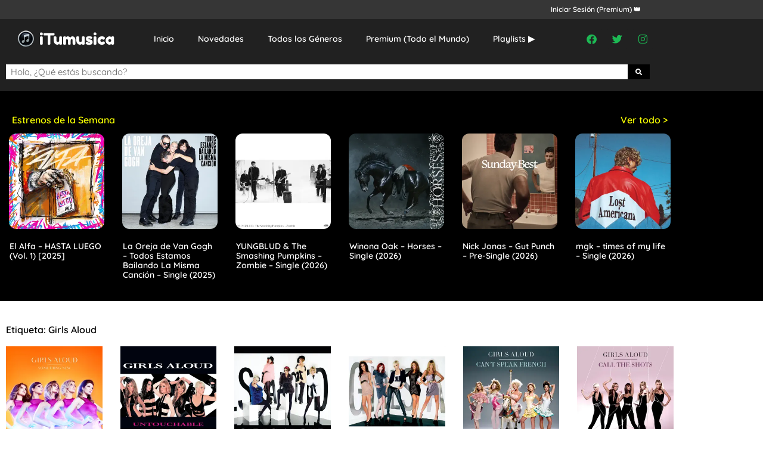

--- FILE ---
content_type: text/html; charset=UTF-8
request_url: https://itumusicaplus.com/tag/girls-aloud/
body_size: 13600
content:
<!doctype html>
<html lang="es">
<head>
	<meta charset="UTF-8">
	<meta name="viewport" content="width=device-width, initial-scale=1">
	<link rel="profile" href="https://gmpg.org/xfn/11">
	<title>Girls Aloud &#8211; iTumusica</title>
<meta name='robots' content='max-image-preview:large' />
<link rel="alternate" type="application/rss+xml" title="iTumusica &raquo; Feed" href="https://itumusicaplus.com/feed/" />
<script id="wpp-js" src="https://itumusicaplus.com/wp-content/plugins/wordpress-popular-posts/assets/js/wpp.min.js?ver=7.3.6" data-sampling="0" data-sampling-rate="100" data-api-url="https://itumusicaplus.com/wp-json/wordpress-popular-posts" data-post-id="0" data-token="509041b43c" data-lang="0" data-debug="0"></script>
<link rel="alternate" type="application/rss+xml" title="iTumusica &raquo; Etiqueta Girls Aloud del feed" href="https://itumusicaplus.com/tag/girls-aloud/feed/" />
<style id='wp-img-auto-sizes-contain-inline-css'>
img:is([sizes=auto i],[sizes^="auto," i]){contain-intrinsic-size:3000px 1500px}
/*# sourceURL=wp-img-auto-sizes-contain-inline-css */
</style>

<link rel='stylesheet' id='dashicons-css' href='https://itumusicaplus.com/wp-includes/css/dashicons.min.css?ver=6.9' media='all' />
<link rel='stylesheet' id='post-views-counter-frontend-css' href='https://itumusicaplus.com/wp-content/plugins/post-views-counter/css/frontend.css?ver=1.7.0' media='all' />
<style id='wp-emoji-styles-inline-css'>

	img.wp-smiley, img.emoji {
		display: inline !important;
		border: none !important;
		box-shadow: none !important;
		height: 1em !important;
		width: 1em !important;
		margin: 0 0.07em !important;
		vertical-align: -0.1em !important;
		background: none !important;
		padding: 0 !important;
	}
/*# sourceURL=wp-emoji-styles-inline-css */
</style>
<link rel='stylesheet' id='wp-block-library-css' href='https://itumusicaplus.com/wp-includes/css/dist/block-library/style.min.css?ver=6.9' media='all' />
<style id='global-styles-inline-css'>
:root{--wp--preset--aspect-ratio--square: 1;--wp--preset--aspect-ratio--4-3: 4/3;--wp--preset--aspect-ratio--3-4: 3/4;--wp--preset--aspect-ratio--3-2: 3/2;--wp--preset--aspect-ratio--2-3: 2/3;--wp--preset--aspect-ratio--16-9: 16/9;--wp--preset--aspect-ratio--9-16: 9/16;--wp--preset--color--black: #000000;--wp--preset--color--cyan-bluish-gray: #abb8c3;--wp--preset--color--white: #ffffff;--wp--preset--color--pale-pink: #f78da7;--wp--preset--color--vivid-red: #cf2e2e;--wp--preset--color--luminous-vivid-orange: #ff6900;--wp--preset--color--luminous-vivid-amber: #fcb900;--wp--preset--color--light-green-cyan: #7bdcb5;--wp--preset--color--vivid-green-cyan: #00d084;--wp--preset--color--pale-cyan-blue: #8ed1fc;--wp--preset--color--vivid-cyan-blue: #0693e3;--wp--preset--color--vivid-purple: #9b51e0;--wp--preset--gradient--vivid-cyan-blue-to-vivid-purple: linear-gradient(135deg,rgb(6,147,227) 0%,rgb(155,81,224) 100%);--wp--preset--gradient--light-green-cyan-to-vivid-green-cyan: linear-gradient(135deg,rgb(122,220,180) 0%,rgb(0,208,130) 100%);--wp--preset--gradient--luminous-vivid-amber-to-luminous-vivid-orange: linear-gradient(135deg,rgb(252,185,0) 0%,rgb(255,105,0) 100%);--wp--preset--gradient--luminous-vivid-orange-to-vivid-red: linear-gradient(135deg,rgb(255,105,0) 0%,rgb(207,46,46) 100%);--wp--preset--gradient--very-light-gray-to-cyan-bluish-gray: linear-gradient(135deg,rgb(238,238,238) 0%,rgb(169,184,195) 100%);--wp--preset--gradient--cool-to-warm-spectrum: linear-gradient(135deg,rgb(74,234,220) 0%,rgb(151,120,209) 20%,rgb(207,42,186) 40%,rgb(238,44,130) 60%,rgb(251,105,98) 80%,rgb(254,248,76) 100%);--wp--preset--gradient--blush-light-purple: linear-gradient(135deg,rgb(255,206,236) 0%,rgb(152,150,240) 100%);--wp--preset--gradient--blush-bordeaux: linear-gradient(135deg,rgb(254,205,165) 0%,rgb(254,45,45) 50%,rgb(107,0,62) 100%);--wp--preset--gradient--luminous-dusk: linear-gradient(135deg,rgb(255,203,112) 0%,rgb(199,81,192) 50%,rgb(65,88,208) 100%);--wp--preset--gradient--pale-ocean: linear-gradient(135deg,rgb(255,245,203) 0%,rgb(182,227,212) 50%,rgb(51,167,181) 100%);--wp--preset--gradient--electric-grass: linear-gradient(135deg,rgb(202,248,128) 0%,rgb(113,206,126) 100%);--wp--preset--gradient--midnight: linear-gradient(135deg,rgb(2,3,129) 0%,rgb(40,116,252) 100%);--wp--preset--font-size--small: 13px;--wp--preset--font-size--medium: 20px;--wp--preset--font-size--large: 36px;--wp--preset--font-size--x-large: 42px;--wp--preset--spacing--20: 0.44rem;--wp--preset--spacing--30: 0.67rem;--wp--preset--spacing--40: 1rem;--wp--preset--spacing--50: 1.5rem;--wp--preset--spacing--60: 2.25rem;--wp--preset--spacing--70: 3.38rem;--wp--preset--spacing--80: 5.06rem;--wp--preset--shadow--natural: 6px 6px 9px rgba(0, 0, 0, 0.2);--wp--preset--shadow--deep: 12px 12px 50px rgba(0, 0, 0, 0.4);--wp--preset--shadow--sharp: 6px 6px 0px rgba(0, 0, 0, 0.2);--wp--preset--shadow--outlined: 6px 6px 0px -3px rgb(255, 255, 255), 6px 6px rgb(0, 0, 0);--wp--preset--shadow--crisp: 6px 6px 0px rgb(0, 0, 0);}:root { --wp--style--global--content-size: 800px;--wp--style--global--wide-size: 1200px; }:where(body) { margin: 0; }.wp-site-blocks > .alignleft { float: left; margin-right: 2em; }.wp-site-blocks > .alignright { float: right; margin-left: 2em; }.wp-site-blocks > .aligncenter { justify-content: center; margin-left: auto; margin-right: auto; }:where(.wp-site-blocks) > * { margin-block-start: 24px; margin-block-end: 0; }:where(.wp-site-blocks) > :first-child { margin-block-start: 0; }:where(.wp-site-blocks) > :last-child { margin-block-end: 0; }:root { --wp--style--block-gap: 24px; }:root :where(.is-layout-flow) > :first-child{margin-block-start: 0;}:root :where(.is-layout-flow) > :last-child{margin-block-end: 0;}:root :where(.is-layout-flow) > *{margin-block-start: 24px;margin-block-end: 0;}:root :where(.is-layout-constrained) > :first-child{margin-block-start: 0;}:root :where(.is-layout-constrained) > :last-child{margin-block-end: 0;}:root :where(.is-layout-constrained) > *{margin-block-start: 24px;margin-block-end: 0;}:root :where(.is-layout-flex){gap: 24px;}:root :where(.is-layout-grid){gap: 24px;}.is-layout-flow > .alignleft{float: left;margin-inline-start: 0;margin-inline-end: 2em;}.is-layout-flow > .alignright{float: right;margin-inline-start: 2em;margin-inline-end: 0;}.is-layout-flow > .aligncenter{margin-left: auto !important;margin-right: auto !important;}.is-layout-constrained > .alignleft{float: left;margin-inline-start: 0;margin-inline-end: 2em;}.is-layout-constrained > .alignright{float: right;margin-inline-start: 2em;margin-inline-end: 0;}.is-layout-constrained > .aligncenter{margin-left: auto !important;margin-right: auto !important;}.is-layout-constrained > :where(:not(.alignleft):not(.alignright):not(.alignfull)){max-width: var(--wp--style--global--content-size);margin-left: auto !important;margin-right: auto !important;}.is-layout-constrained > .alignwide{max-width: var(--wp--style--global--wide-size);}body .is-layout-flex{display: flex;}.is-layout-flex{flex-wrap: wrap;align-items: center;}.is-layout-flex > :is(*, div){margin: 0;}body .is-layout-grid{display: grid;}.is-layout-grid > :is(*, div){margin: 0;}body{padding-top: 0px;padding-right: 0px;padding-bottom: 0px;padding-left: 0px;}a:where(:not(.wp-element-button)){text-decoration: underline;}:root :where(.wp-element-button, .wp-block-button__link){background-color: #32373c;border-width: 0;color: #fff;font-family: inherit;font-size: inherit;font-style: inherit;font-weight: inherit;letter-spacing: inherit;line-height: inherit;padding-top: calc(0.667em + 2px);padding-right: calc(1.333em + 2px);padding-bottom: calc(0.667em + 2px);padding-left: calc(1.333em + 2px);text-decoration: none;text-transform: inherit;}.has-black-color{color: var(--wp--preset--color--black) !important;}.has-cyan-bluish-gray-color{color: var(--wp--preset--color--cyan-bluish-gray) !important;}.has-white-color{color: var(--wp--preset--color--white) !important;}.has-pale-pink-color{color: var(--wp--preset--color--pale-pink) !important;}.has-vivid-red-color{color: var(--wp--preset--color--vivid-red) !important;}.has-luminous-vivid-orange-color{color: var(--wp--preset--color--luminous-vivid-orange) !important;}.has-luminous-vivid-amber-color{color: var(--wp--preset--color--luminous-vivid-amber) !important;}.has-light-green-cyan-color{color: var(--wp--preset--color--light-green-cyan) !important;}.has-vivid-green-cyan-color{color: var(--wp--preset--color--vivid-green-cyan) !important;}.has-pale-cyan-blue-color{color: var(--wp--preset--color--pale-cyan-blue) !important;}.has-vivid-cyan-blue-color{color: var(--wp--preset--color--vivid-cyan-blue) !important;}.has-vivid-purple-color{color: var(--wp--preset--color--vivid-purple) !important;}.has-black-background-color{background-color: var(--wp--preset--color--black) !important;}.has-cyan-bluish-gray-background-color{background-color: var(--wp--preset--color--cyan-bluish-gray) !important;}.has-white-background-color{background-color: var(--wp--preset--color--white) !important;}.has-pale-pink-background-color{background-color: var(--wp--preset--color--pale-pink) !important;}.has-vivid-red-background-color{background-color: var(--wp--preset--color--vivid-red) !important;}.has-luminous-vivid-orange-background-color{background-color: var(--wp--preset--color--luminous-vivid-orange) !important;}.has-luminous-vivid-amber-background-color{background-color: var(--wp--preset--color--luminous-vivid-amber) !important;}.has-light-green-cyan-background-color{background-color: var(--wp--preset--color--light-green-cyan) !important;}.has-vivid-green-cyan-background-color{background-color: var(--wp--preset--color--vivid-green-cyan) !important;}.has-pale-cyan-blue-background-color{background-color: var(--wp--preset--color--pale-cyan-blue) !important;}.has-vivid-cyan-blue-background-color{background-color: var(--wp--preset--color--vivid-cyan-blue) !important;}.has-vivid-purple-background-color{background-color: var(--wp--preset--color--vivid-purple) !important;}.has-black-border-color{border-color: var(--wp--preset--color--black) !important;}.has-cyan-bluish-gray-border-color{border-color: var(--wp--preset--color--cyan-bluish-gray) !important;}.has-white-border-color{border-color: var(--wp--preset--color--white) !important;}.has-pale-pink-border-color{border-color: var(--wp--preset--color--pale-pink) !important;}.has-vivid-red-border-color{border-color: var(--wp--preset--color--vivid-red) !important;}.has-luminous-vivid-orange-border-color{border-color: var(--wp--preset--color--luminous-vivid-orange) !important;}.has-luminous-vivid-amber-border-color{border-color: var(--wp--preset--color--luminous-vivid-amber) !important;}.has-light-green-cyan-border-color{border-color: var(--wp--preset--color--light-green-cyan) !important;}.has-vivid-green-cyan-border-color{border-color: var(--wp--preset--color--vivid-green-cyan) !important;}.has-pale-cyan-blue-border-color{border-color: var(--wp--preset--color--pale-cyan-blue) !important;}.has-vivid-cyan-blue-border-color{border-color: var(--wp--preset--color--vivid-cyan-blue) !important;}.has-vivid-purple-border-color{border-color: var(--wp--preset--color--vivid-purple) !important;}.has-vivid-cyan-blue-to-vivid-purple-gradient-background{background: var(--wp--preset--gradient--vivid-cyan-blue-to-vivid-purple) !important;}.has-light-green-cyan-to-vivid-green-cyan-gradient-background{background: var(--wp--preset--gradient--light-green-cyan-to-vivid-green-cyan) !important;}.has-luminous-vivid-amber-to-luminous-vivid-orange-gradient-background{background: var(--wp--preset--gradient--luminous-vivid-amber-to-luminous-vivid-orange) !important;}.has-luminous-vivid-orange-to-vivid-red-gradient-background{background: var(--wp--preset--gradient--luminous-vivid-orange-to-vivid-red) !important;}.has-very-light-gray-to-cyan-bluish-gray-gradient-background{background: var(--wp--preset--gradient--very-light-gray-to-cyan-bluish-gray) !important;}.has-cool-to-warm-spectrum-gradient-background{background: var(--wp--preset--gradient--cool-to-warm-spectrum) !important;}.has-blush-light-purple-gradient-background{background: var(--wp--preset--gradient--blush-light-purple) !important;}.has-blush-bordeaux-gradient-background{background: var(--wp--preset--gradient--blush-bordeaux) !important;}.has-luminous-dusk-gradient-background{background: var(--wp--preset--gradient--luminous-dusk) !important;}.has-pale-ocean-gradient-background{background: var(--wp--preset--gradient--pale-ocean) !important;}.has-electric-grass-gradient-background{background: var(--wp--preset--gradient--electric-grass) !important;}.has-midnight-gradient-background{background: var(--wp--preset--gradient--midnight) !important;}.has-small-font-size{font-size: var(--wp--preset--font-size--small) !important;}.has-medium-font-size{font-size: var(--wp--preset--font-size--medium) !important;}.has-large-font-size{font-size: var(--wp--preset--font-size--large) !important;}.has-x-large-font-size{font-size: var(--wp--preset--font-size--x-large) !important;}
:root :where(.wp-block-pullquote){font-size: 1.5em;line-height: 1.6;}
/*# sourceURL=global-styles-inline-css */
</style>
<link rel='stylesheet' id='wordpress-popular-posts-css-css' href='https://itumusicaplus.com/wp-content/plugins/wordpress-popular-posts/assets/css/wpp.css?ver=7.3.6' media='all' />
<link rel='stylesheet' id='hello-elementor-css' href='https://itumusicaplus.com/wp-content/themes/hello-elementor/assets/css/reset.css?ver=3.4.5' media='all' />
<link rel='stylesheet' id='hello-elementor-theme-style-css' href='https://itumusicaplus.com/wp-content/themes/hello-elementor/assets/css/theme.css?ver=3.4.5' media='all' />
<link rel='stylesheet' id='hello-elementor-header-footer-css' href='https://itumusicaplus.com/wp-content/themes/hello-elementor/assets/css/header-footer.css?ver=3.4.5' media='all' />
<link rel='stylesheet' id='elementor-frontend-css' href='https://itumusicaplus.com/wp-content/plugins/elementor/assets/css/frontend.min.css?ver=3.34.0' media='all' />
<link rel='stylesheet' id='elementor-post-13-css' href='https://itumusicaplus.com/wp-content/uploads/elementor/css/post-13.css?ver=1767672333' media='all' />
<link rel='stylesheet' id='widget-heading-css' href='https://itumusicaplus.com/wp-content/plugins/elementor/assets/css/widget-heading.min.css?ver=3.34.0' media='all' />
<link rel='stylesheet' id='widget-image-css' href='https://itumusicaplus.com/wp-content/plugins/elementor/assets/css/widget-image.min.css?ver=3.34.0' media='all' />
<link rel='stylesheet' id='widget-nav-menu-css' href='https://itumusicaplus.com/wp-content/plugins/elementor-pro/assets/css/widget-nav-menu.min.css?ver=3.33.1' media='all' />
<link rel='stylesheet' id='widget-social-icons-css' href='https://itumusicaplus.com/wp-content/plugins/elementor/assets/css/widget-social-icons.min.css?ver=3.34.0' media='all' />
<link rel='stylesheet' id='e-apple-webkit-css' href='https://itumusicaplus.com/wp-content/plugins/elementor/assets/css/conditionals/apple-webkit.min.css?ver=3.34.0' media='all' />
<link rel='stylesheet' id='widget-search-form-css' href='https://itumusicaplus.com/wp-content/plugins/elementor-pro/assets/css/widget-search-form.min.css?ver=3.33.1' media='all' />
<link rel='stylesheet' id='elementor-icons-shared-0-css' href='https://itumusicaplus.com/wp-content/plugins/elementor/assets/lib/font-awesome/css/fontawesome.min.css?ver=5.15.3' media='all' />
<link rel='stylesheet' id='elementor-icons-fa-solid-css' href='https://itumusicaplus.com/wp-content/plugins/elementor/assets/lib/font-awesome/css/solid.min.css?ver=5.15.3' media='all' />
<link rel='stylesheet' id='widget-posts-css' href='https://itumusicaplus.com/wp-content/plugins/elementor-pro/assets/css/widget-posts.min.css?ver=3.33.1' media='all' />
<link rel='stylesheet' id='elementor-icons-css' href='https://itumusicaplus.com/wp-content/plugins/elementor/assets/lib/eicons/css/elementor-icons.min.css?ver=5.45.0' media='all' />
<link rel='stylesheet' id='elementor-post-25-css' href='https://itumusicaplus.com/wp-content/uploads/elementor/css/post-25.css?ver=1767672333' media='all' />
<link rel='stylesheet' id='elementor-post-366-css' href='https://itumusicaplus.com/wp-content/uploads/elementor/css/post-366.css?ver=1767672333' media='all' />
<link rel='stylesheet' id='elementor-post-261-css' href='https://itumusicaplus.com/wp-content/uploads/elementor/css/post-261.css?ver=1767672376' media='all' />
<link rel='stylesheet' id='elementor-gf-local-quicksand-css' href='https://itumusicaplus.com/wp-content/uploads/elementor/google-fonts/css/quicksand.css?ver=1744835884' media='all' />
<link rel='stylesheet' id='elementor-icons-fa-brands-css' href='https://itumusicaplus.com/wp-content/plugins/elementor/assets/lib/font-awesome/css/brands.min.css?ver=5.15.3' media='all' />
<script src="https://itumusicaplus.com/wp-includes/js/jquery/jquery.min.js?ver=3.7.1" id="jquery-core-js"></script>
<script src="https://itumusicaplus.com/wp-includes/js/jquery/jquery-migrate.min.js?ver=3.4.1" id="jquery-migrate-js"></script>
<link rel="https://api.w.org/" href="https://itumusicaplus.com/wp-json/" /><link rel="alternate" title="JSON" type="application/json" href="https://itumusicaplus.com/wp-json/wp/v2/tags/165" /><link rel="EditURI" type="application/rsd+xml" title="RSD" href="https://itumusicaplus.com/xmlrpc.php?rsd" />
<meta name="generator" content="WordPress 6.9" />
<!-- FIFU:meta:begin:image -->
<meta property="og:image" content="https://is1-ssl.mzstatic.com/image/thumb/Music221/v4/49/42/25/494225a5-532c-0d0e-9d0e-0277a712517c/24UMGIM19016.rgb.jpg/316x316bb.webp" />
<!-- FIFU:meta:end:image --><!-- FIFU:meta:begin:twitter -->
<meta name="twitter:card" content="summary_large_image" />
<meta name="twitter:title" content="Girls Aloud – Something New EP (2024)" />
<meta name="twitter:description" content="" />
<meta name="twitter:image" content="https://is1-ssl.mzstatic.com/image/thumb/Music221/v4/49/42/25/494225a5-532c-0d0e-9d0e-0277a712517c/24UMGIM19016.rgb.jpg/316x316bb.webp" />
<!-- FIFU:meta:end:twitter -->            <style id="wpp-loading-animation-styles">@-webkit-keyframes bgslide{from{background-position-x:0}to{background-position-x:-200%}}@keyframes bgslide{from{background-position-x:0}to{background-position-x:-200%}}.wpp-widget-block-placeholder,.wpp-shortcode-placeholder{margin:0 auto;width:60px;height:3px;background:#dd3737;background:linear-gradient(90deg,#dd3737 0%,#571313 10%,#dd3737 100%);background-size:200% auto;border-radius:3px;-webkit-animation:bgslide 1s infinite linear;animation:bgslide 1s infinite linear}</style>
            <meta name="generator" content="Elementor 3.34.0; features: additional_custom_breakpoints; settings: css_print_method-external, google_font-enabled, font_display-swap">
			<style>
				.e-con.e-parent:nth-of-type(n+4):not(.e-lazyloaded):not(.e-no-lazyload),
				.e-con.e-parent:nth-of-type(n+4):not(.e-lazyloaded):not(.e-no-lazyload) * {
					background-image: none !important;
				}
				@media screen and (max-height: 1024px) {
					.e-con.e-parent:nth-of-type(n+3):not(.e-lazyloaded):not(.e-no-lazyload),
					.e-con.e-parent:nth-of-type(n+3):not(.e-lazyloaded):not(.e-no-lazyload) * {
						background-image: none !important;
					}
				}
				@media screen and (max-height: 640px) {
					.e-con.e-parent:nth-of-type(n+2):not(.e-lazyloaded):not(.e-no-lazyload),
					.e-con.e-parent:nth-of-type(n+2):not(.e-lazyloaded):not(.e-no-lazyload) * {
						background-image: none !important;
					}
				}
			</style>
			<link rel="icon" href="https://itumusicaplus.com/wp-content/uploads/2023/08/favicon.png" sizes="32x32" />
<link rel="icon" href="https://itumusicaplus.com/wp-content/uploads/2023/08/favicon.png" sizes="192x192" />
<link rel="apple-touch-icon" href="https://itumusicaplus.com/wp-content/uploads/2023/08/favicon.png" />
<meta name="msapplication-TileImage" content="https://itumusicaplus.com/wp-content/uploads/2023/08/favicon.png" />
</head>
<body data-rsssl=1 class="archive tag tag-girls-aloud tag-165 wp-embed-responsive wp-theme-hello-elementor hello-elementor-default elementor-page-261 elementor-default elementor-template-full-width elementor-kit-13">


<a class="skip-link screen-reader-text" href="#content">Ir al contenido</a>

		<header data-elementor-type="header" data-elementor-id="25" class="elementor elementor-25 elementor-location-header" data-elementor-post-type="elementor_library">
					<section class="elementor-section elementor-top-section elementor-element elementor-element-2767837 elementor-section-boxed elementor-section-height-default elementor-section-height-default" data-id="2767837" data-element_type="section" data-settings="{&quot;background_background&quot;:&quot;classic&quot;}">
						<div class="elementor-container elementor-column-gap-default">
					<div class="elementor-column elementor-col-50 elementor-top-column elementor-element elementor-element-389abb4 elementor-hidden-mobile" data-id="389abb4" data-element_type="column">
			<div class="elementor-widget-wrap">
							</div>
		</div>
				<div class="elementor-column elementor-col-50 elementor-top-column elementor-element elementor-element-1df2c54" data-id="1df2c54" data-element_type="column">
			<div class="elementor-widget-wrap elementor-element-populated">
						<div class="elementor-element elementor-element-6a27950 elementor-widget elementor-widget-heading" data-id="6a27950" data-element_type="widget" data-widget_type="heading.default">
				<div class="elementor-widget-container">
					<h2 class="elementor-heading-title elementor-size-default"><a href="https://itumusicaplus.com/acceder">Iniciar Sesión (Premium) 👑</a></h2>				</div>
				</div>
					</div>
		</div>
					</div>
		</section>
				<section class="elementor-section elementor-top-section elementor-element elementor-element-74dd15b elementor-section-boxed elementor-section-height-default elementor-section-height-default" data-id="74dd15b" data-element_type="section" data-settings="{&quot;background_background&quot;:&quot;classic&quot;}">
						<div class="elementor-container elementor-column-gap-default">
					<div class="elementor-column elementor-col-33 elementor-top-column elementor-element elementor-element-b9ddc3d" data-id="b9ddc3d" data-element_type="column">
			<div class="elementor-widget-wrap elementor-element-populated">
						<div class="elementor-element elementor-element-203957a elementor-widget elementor-widget-image" data-id="203957a" data-element_type="widget" data-widget_type="image.default">
				<div class="elementor-widget-container">
																<a href="https://itumusicaplus.com/">
							<img width="200" height="35" src="https://itumusicaplus.com/wp-content/uploads/2023/08/Logo-Blogger.png" class="attachment-full size-full wp-image-27" alt="" />								</a>
															</div>
				</div>
					</div>
		</div>
				<div class="elementor-column elementor-col-33 elementor-top-column elementor-element elementor-element-6398001" data-id="6398001" data-element_type="column">
			<div class="elementor-widget-wrap elementor-element-populated">
						<div class="elementor-element elementor-element-284530f elementor-nav-menu__align-center elementor-widget__width-initial elementor-nav-menu--stretch elementor-nav-menu--dropdown-tablet elementor-nav-menu__text-align-aside elementor-nav-menu--toggle elementor-nav-menu--burger elementor-widget elementor-widget-nav-menu" data-id="284530f" data-element_type="widget" data-settings="{&quot;full_width&quot;:&quot;stretch&quot;,&quot;layout&quot;:&quot;horizontal&quot;,&quot;submenu_icon&quot;:{&quot;value&quot;:&quot;&lt;i class=\&quot;fas fa-caret-down\&quot; aria-hidden=\&quot;true\&quot;&gt;&lt;\/i&gt;&quot;,&quot;library&quot;:&quot;fa-solid&quot;},&quot;toggle&quot;:&quot;burger&quot;}" data-widget_type="nav-menu.default">
				<div class="elementor-widget-container">
								<nav aria-label="Menú" class="elementor-nav-menu--main elementor-nav-menu__container elementor-nav-menu--layout-horizontal e--pointer-none">
				<ul id="menu-1-284530f" class="elementor-nav-menu"><li class="menu-item menu-item-type-post_type menu-item-object-page menu-item-home menu-item-600"><a href="https://itumusicaplus.com/" class="elementor-item">Inicio</a></li>
<li class="menu-item menu-item-type-post_type menu-item-object-page menu-item-658"><a href="https://itumusicaplus.com/estrenos/" class="elementor-item">Novedades</a></li>
<li class="menu-item menu-item-type-post_type menu-item-object-page menu-item-645"><a href="https://itumusicaplus.com/categorias/" class="elementor-item">Todos los Géneros</a></li>
<li class="menu-item menu-item-type-post_type menu-item-object-page menu-item-601"><a href="https://itumusicaplus.com/premium/" class="elementor-item">Premium (Todo el Mundo)</a></li>
<li class="menu-item menu-item-type-post_type menu-item-object-page menu-item-15512"><a href="https://itumusicaplus.com/playlists-%e2%96%b6%ef%b8%8f/" class="elementor-item">Playlists ▶️</a></li>
</ul>			</nav>
					<div class="elementor-menu-toggle" role="button" tabindex="0" aria-label="Alternar menú" aria-expanded="false">
			<i aria-hidden="true" role="presentation" class="elementor-menu-toggle__icon--open eicon-menu-bar"></i><i aria-hidden="true" role="presentation" class="elementor-menu-toggle__icon--close eicon-close"></i>		</div>
					<nav class="elementor-nav-menu--dropdown elementor-nav-menu__container" aria-hidden="true">
				<ul id="menu-2-284530f" class="elementor-nav-menu"><li class="menu-item menu-item-type-post_type menu-item-object-page menu-item-home menu-item-600"><a href="https://itumusicaplus.com/" class="elementor-item" tabindex="-1">Inicio</a></li>
<li class="menu-item menu-item-type-post_type menu-item-object-page menu-item-658"><a href="https://itumusicaplus.com/estrenos/" class="elementor-item" tabindex="-1">Novedades</a></li>
<li class="menu-item menu-item-type-post_type menu-item-object-page menu-item-645"><a href="https://itumusicaplus.com/categorias/" class="elementor-item" tabindex="-1">Todos los Géneros</a></li>
<li class="menu-item menu-item-type-post_type menu-item-object-page menu-item-601"><a href="https://itumusicaplus.com/premium/" class="elementor-item" tabindex="-1">Premium (Todo el Mundo)</a></li>
<li class="menu-item menu-item-type-post_type menu-item-object-page menu-item-15512"><a href="https://itumusicaplus.com/playlists-%e2%96%b6%ef%b8%8f/" class="elementor-item" tabindex="-1">Playlists ▶️</a></li>
</ul>			</nav>
						</div>
				</div>
					</div>
		</div>
				<div class="elementor-column elementor-col-33 elementor-top-column elementor-element elementor-element-214d8c2 elementor-hidden-mobile" data-id="214d8c2" data-element_type="column">
			<div class="elementor-widget-wrap elementor-element-populated">
						<div class="elementor-element elementor-element-01d35ad elementor-shape-rounded elementor-grid-0 e-grid-align-center elementor-widget elementor-widget-social-icons" data-id="01d35ad" data-element_type="widget" data-widget_type="social-icons.default">
				<div class="elementor-widget-container">
							<div class="elementor-social-icons-wrapper elementor-grid" role="list">
							<span class="elementor-grid-item" role="listitem">
					<a class="elementor-icon elementor-social-icon elementor-social-icon-facebook elementor-repeater-item-d24f422" href="https://www.facebook.com/iTumusicaOficial/" target="_blank">
						<span class="elementor-screen-only">Facebook</span>
						<i aria-hidden="true" class="fab fa-facebook"></i>					</a>
				</span>
							<span class="elementor-grid-item" role="listitem">
					<a class="elementor-icon elementor-social-icon elementor-social-icon-twitter elementor-repeater-item-bb6328d" href="https://twitter.com/itumusica20" target="_blank">
						<span class="elementor-screen-only">Twitter</span>
						<i aria-hidden="true" class="fab fa-twitter"></i>					</a>
				</span>
							<span class="elementor-grid-item" role="listitem">
					<a class="elementor-icon elementor-social-icon elementor-social-icon-instagram elementor-repeater-item-bc9b51b" href="https://www.instagram.com/itumusica/" target="_blank">
						<span class="elementor-screen-only">Instagram</span>
						<i aria-hidden="true" class="fab fa-instagram"></i>					</a>
				</span>
					</div>
						</div>
				</div>
					</div>
		</div>
					</div>
		</section>
				<section class="elementor-section elementor-top-section elementor-element elementor-element-a9c8142 elementor-section-boxed elementor-section-height-default elementor-section-height-default" data-id="a9c8142" data-element_type="section" data-settings="{&quot;background_background&quot;:&quot;classic&quot;}">
						<div class="elementor-container elementor-column-gap-default">
					<div class="elementor-column elementor-col-100 elementor-top-column elementor-element elementor-element-4a9bd923" data-id="4a9bd923" data-element_type="column">
			<div class="elementor-widget-wrap elementor-element-populated">
						<div class="elementor-element elementor-element-1ef93081 elementor-search-form--skin-classic elementor-search-form--button-type-icon elementor-search-form--icon-search elementor-widget elementor-widget-search-form" data-id="1ef93081" data-element_type="widget" data-settings="{&quot;skin&quot;:&quot;classic&quot;}" data-widget_type="search-form.default">
				<div class="elementor-widget-container">
							<search role="search">
			<form class="elementor-search-form" action="https://itumusicaplus.com" method="get">
												<div class="elementor-search-form__container">
					<label class="elementor-screen-only" for="elementor-search-form-1ef93081">Buscar</label>

					
					<input id="elementor-search-form-1ef93081" placeholder="Hola, ¿Qué estás buscando?" class="elementor-search-form__input" type="search" name="s" value="">
					
											<button class="elementor-search-form__submit" type="submit" aria-label="Buscar">
															<i aria-hidden="true" class="fas fa-search"></i>													</button>
					
									</div>
			</form>
		</search>
						</div>
				</div>
					</div>
		</div>
					</div>
		</section>
				</header>
				<div data-elementor-type="archive" data-elementor-id="261" class="elementor elementor-261 elementor-location-archive" data-elementor-post-type="elementor_library">
					<section class="elementor-section elementor-top-section elementor-element elementor-element-2db46083 elementor-section-boxed elementor-section-height-default elementor-section-height-default" data-id="2db46083" data-element_type="section" data-settings="{&quot;background_background&quot;:&quot;classic&quot;}">
						<div class="elementor-container elementor-column-gap-default">
					<div class="elementor-column elementor-col-100 elementor-top-column elementor-element elementor-element-7871361f" data-id="7871361f" data-element_type="column">
			<div class="elementor-widget-wrap elementor-element-populated">
						<section class="elementor-section elementor-inner-section elementor-element elementor-element-35bb2f84 elementor-section-boxed elementor-section-height-default elementor-section-height-default" data-id="35bb2f84" data-element_type="section">
						<div class="elementor-container elementor-column-gap-default">
					<div class="elementor-column elementor-col-50 elementor-inner-column elementor-element elementor-element-6cf7f6e8" data-id="6cf7f6e8" data-element_type="column">
			<div class="elementor-widget-wrap elementor-element-populated">
						<div class="elementor-element elementor-element-29e86558 elementor-widget elementor-widget-heading" data-id="29e86558" data-element_type="widget" data-widget_type="heading.default">
				<div class="elementor-widget-container">
					<h2 class="elementor-heading-title elementor-size-default">Estrenos de la Semana</h2>				</div>
				</div>
					</div>
		</div>
				<div class="elementor-column elementor-col-50 elementor-inner-column elementor-element elementor-element-5deed705" data-id="5deed705" data-element_type="column">
			<div class="elementor-widget-wrap elementor-element-populated">
						<div class="elementor-element elementor-element-5820e55a elementor-widget elementor-widget-heading" data-id="5820e55a" data-element_type="widget" data-widget_type="heading.default">
				<div class="elementor-widget-container">
					<h2 class="elementor-heading-title elementor-size-default"><a href="https://itumusicaplus.com/estrenos/">Ver todo &gt;</a></h2>				</div>
				</div>
					</div>
		</div>
					</div>
		</section>
				<div class="elementor-element elementor-element-7db50c47 elementor-grid-6 elementor-posts--align-left elementor-grid-tablet-3 elementor-grid-mobile-2 elementor-posts--thumbnail-top elementor-widget elementor-widget-posts" data-id="7db50c47" data-element_type="widget" data-settings="{&quot;classic_columns&quot;:&quot;6&quot;,&quot;classic_row_gap&quot;:{&quot;unit&quot;:&quot;px&quot;,&quot;size&quot;:20,&quot;sizes&quot;:[]},&quot;classic_columns_tablet&quot;:&quot;3&quot;,&quot;classic_columns_mobile&quot;:&quot;2&quot;,&quot;classic_row_gap_tablet&quot;:{&quot;unit&quot;:&quot;px&quot;,&quot;size&quot;:&quot;&quot;,&quot;sizes&quot;:[]},&quot;classic_row_gap_mobile&quot;:{&quot;unit&quot;:&quot;px&quot;,&quot;size&quot;:&quot;&quot;,&quot;sizes&quot;:[]}}" data-widget_type="posts.classic">
				<div class="elementor-widget-container">
							<div class="elementor-posts-container elementor-posts elementor-posts--skin-classic elementor-grid" role="list">
				<article class="elementor-post elementor-grid-item post-43260 post type-post status-publish format-standard has-post-thumbnail hentry category-latin-urban tag-album tag-el-alfa tag-estrenos" role="listitem">
				<a class="elementor-post__thumbnail__link" href="https://itumusicaplus.com/el-alfa-hasta-luego-vol-1-2025/" tabindex="-1" >
			<div class="elementor-post__thumbnail"><img alt="El Alfa – HASTA LUEGO (Vol. 1) [2025]" title="El Alfa – HASTA LUEGO (Vol. 1) [2025]" post-id="43260" fifu-featured="1" fetchpriority="high" width="316" height="316" src="https://is1-ssl.mzstatic.com/image/thumb/Music221/v4/a1/cc/6c/a1cc6c06-c677-402b-157d-1607cc92b3a2/199806722138.jpg/316x316bb.webp" class="attachment-full size-full wp-image-43261" alt="El Alfa – HASTA LUEGO (Vol. 1) [2025]" title="El Alfa – HASTA LUEGO (Vol. 1) [2025]" /></div>
		</a>
				<div class="elementor-post__text">
				<h2 class="elementor-post__title">
			<a href="https://itumusicaplus.com/el-alfa-hasta-luego-vol-1-2025/" >
				El Alfa – HASTA LUEGO (Vol. 1) [2025]			</a>
		</h2>
				</div>
				</article>
				<article class="elementor-post elementor-grid-item post-43256 post type-post status-publish format-standard has-post-thumbnail hentry category-pop-en-espanol tag-estrenos tag-la-oreja-de-van-gogh tag-single" role="listitem">
				<a class="elementor-post__thumbnail__link" href="https://itumusicaplus.com/la-oreja-de-van-gogh-todos-estamos-bailando-la-misma-cancion-single-2025/" tabindex="-1" >
			<div class="elementor-post__thumbnail"><img post-id="43256" fifu-featured="1" width="316" height="316" src="https://is1-ssl.mzstatic.com/image/thumb/Music221/v4/a4/73/12/a4731278-a168-f3eb-dc27-cb38935a2160/196873949291.jpg/316x316bb.webp" class="attachment-full size-full wp-image-43257" alt="La Oreja de Van Gogh – Todos Estamos Bailando La Misma Canción – Single (2025)" title="La Oreja de Van Gogh – Todos Estamos Bailando La Misma Canción – Single (2025)" /></div>
		</a>
				<div class="elementor-post__text">
				<h2 class="elementor-post__title">
			<a href="https://itumusicaplus.com/la-oreja-de-van-gogh-todos-estamos-bailando-la-misma-cancion-single-2025/" >
				La Oreja de Van Gogh – Todos Estamos Bailando La Misma Canción – Single (2025)			</a>
		</h2>
				</div>
				</article>
				<article class="elementor-post elementor-grid-item post-43251 post type-post status-publish format-standard has-post-thumbnail hentry category-alternativo tag-estrenos tag-single tag-the-smashing-pumpkins tag-yungblud" role="listitem">
				<a class="elementor-post__thumbnail__link" href="https://itumusicaplus.com/yungblud-the-smashing-pumpkins-zombie-single-2026/" tabindex="-1" >
			<div class="elementor-post__thumbnail"><img post-id="43251" fifu-featured="1" loading="lazy" width="316" height="316" src="https://is1-ssl.mzstatic.com/image/thumb/Music211/v4/7e/3b/91/7e3b9146-cce2-0326-40db-854eacac9668/25UM2IM05245.rgb.jpg/316x316bb.webp" class="attachment-full size-full wp-image-43252" alt="YUNGBLUD &#038; The Smashing Pumpkins – Zombie – Single (2026)" title="YUNGBLUD &#038; The Smashing Pumpkins – Zombie – Single (2026)" /></div>
		</a>
				<div class="elementor-post__text">
				<h2 class="elementor-post__title">
			<a href="https://itumusicaplus.com/yungblud-the-smashing-pumpkins-zombie-single-2026/" >
				YUNGBLUD &#038; The Smashing Pumpkins – Zombie – Single (2026)			</a>
		</h2>
				</div>
				</article>
				<article class="elementor-post elementor-grid-item post-43246 post type-post status-publish format-standard has-post-thumbnail hentry category-singer-songwriter tag-estrenos tag-single tag-winona-oak" role="listitem">
				<a class="elementor-post__thumbnail__link" href="https://itumusicaplus.com/winona-oak-horses-single-2026/" tabindex="-1" >
			<div class="elementor-post__thumbnail"><img post-id="43246" fifu-featured="1" loading="lazy" width="316" height="316" src="https://is1-ssl.mzstatic.com/image/thumb/Music221/v4/d2/ff/24/d2ff249a-272c-9dba-a9f8-1bd4a83baf14/067004161267.png/316x316bb.webp" class="attachment-full size-full wp-image-43247" alt="Winona Oak – Horses – Single (2026)" title="Winona Oak – Horses – Single (2026)" /></div>
		</a>
				<div class="elementor-post__text">
				<h2 class="elementor-post__title">
			<a href="https://itumusicaplus.com/winona-oak-horses-single-2026/" >
				Winona Oak – Horses – Single (2026)			</a>
		</h2>
				</div>
				</article>
				<article class="elementor-post elementor-grid-item post-43241 post type-post status-publish format-standard has-post-thumbnail hentry category-pop tag-estrenos tag-nick-jonas tag-pre-order tag-single" role="listitem">
				<a class="elementor-post__thumbnail__link" href="https://itumusicaplus.com/nick-jonas-gut-punch-pre-single-2026/" tabindex="-1" >
			<div class="elementor-post__thumbnail"><img post-id="43241" fifu-featured="1" loading="lazy" width="316" height="316" src="https://is1-ssl.mzstatic.com/image/thumb/Music221/v4/c8/f3/42/c8f342f1-a45b-e312-c437-71b32638ddb3/25UM1IM83975.rgb.jpg/316x316bb.webp" class="attachment-full size-full wp-image-43242" alt="Nick Jonas – Gut Punch – Pre-Single (2026)" title="Nick Jonas – Gut Punch – Pre-Single (2026)" /></div>
		</a>
				<div class="elementor-post__text">
				<h2 class="elementor-post__title">
			<a href="https://itumusicaplus.com/nick-jonas-gut-punch-pre-single-2026/" >
				Nick Jonas – Gut Punch – Pre-Single (2026)			</a>
		</h2>
				</div>
				</article>
				<article class="elementor-post elementor-grid-item post-43236 post type-post status-publish format-standard has-post-thumbnail hentry category-alternativo tag-estrenos tag-mgk tag-single" role="listitem">
				<a class="elementor-post__thumbnail__link" href="https://itumusicaplus.com/mgk-times-of-my-life-single-2026/" tabindex="-1" >
			<div class="elementor-post__thumbnail"><img post-id="43236" fifu-featured="1" loading="lazy" width="316" height="316" src="https://is1-ssl.mzstatic.com/image/thumb/Music211/v4/b9/30/f5/b930f5b9-cdc7-b694-324b-19d6d03163de/25UMGIM89366.rgb.jpg/316x316bb.webp" class="attachment-full size-full wp-image-43237" alt="mgk – times of my life – Single (2026)" title="mgk – times of my life – Single (2026)" /></div>
		</a>
				<div class="elementor-post__text">
				<h2 class="elementor-post__title">
			<a href="https://itumusicaplus.com/mgk-times-of-my-life-single-2026/" >
				mgk – times of my life – Single (2026)			</a>
		</h2>
				</div>
				</article>
				</div>
		
						</div>
				</div>
					</div>
		</div>
					</div>
		</section>
				<section class="elementor-section elementor-top-section elementor-element elementor-element-d748d3d elementor-section-boxed elementor-section-height-default elementor-section-height-default" data-id="d748d3d" data-element_type="section">
						<div class="elementor-container elementor-column-gap-default">
					<div class="elementor-column elementor-col-100 elementor-top-column elementor-element elementor-element-852d6a7" data-id="852d6a7" data-element_type="column">
			<div class="elementor-widget-wrap elementor-element-populated">
						<div class="elementor-element elementor-element-f27cfa2 elementor-widget elementor-widget-theme-archive-title elementor-page-title elementor-widget-heading" data-id="f27cfa2" data-element_type="widget" data-widget_type="theme-archive-title.default">
				<div class="elementor-widget-container">
					<h1 class="elementor-heading-title elementor-size-default">Etiqueta: Girls Aloud</h1>				</div>
				</div>
				<div class="elementor-element elementor-element-00a0a62 elementor-grid-6 elementor-grid-tablet-2 elementor-grid-mobile-1 elementor-posts--thumbnail-top elementor-widget elementor-widget-archive-posts" data-id="00a0a62" data-element_type="widget" data-settings="{&quot;archive_classic_columns&quot;:&quot;6&quot;,&quot;pagination_type&quot;:&quot;numbers_and_prev_next&quot;,&quot;archive_classic_columns_tablet&quot;:&quot;2&quot;,&quot;archive_classic_columns_mobile&quot;:&quot;1&quot;,&quot;archive_classic_row_gap&quot;:{&quot;unit&quot;:&quot;px&quot;,&quot;size&quot;:35,&quot;sizes&quot;:[]},&quot;archive_classic_row_gap_tablet&quot;:{&quot;unit&quot;:&quot;px&quot;,&quot;size&quot;:&quot;&quot;,&quot;sizes&quot;:[]},&quot;archive_classic_row_gap_mobile&quot;:{&quot;unit&quot;:&quot;px&quot;,&quot;size&quot;:&quot;&quot;,&quot;sizes&quot;:[]}}" data-widget_type="archive-posts.archive_classic">
				<div class="elementor-widget-container">
							<div class="elementor-posts-container elementor-posts elementor-posts--skin-classic elementor-grid" role="list">
				<article class="elementor-post elementor-grid-item post-27184 post type-post status-publish format-standard has-post-thumbnail hentry category-pop tag-ep tag-estrenos tag-girls-aloud" role="listitem">
				<a class="elementor-post__thumbnail__link" href="https://itumusicaplus.com/girls-aloud-something-new-ep-2024/" tabindex="-1" >
			<div class="elementor-post__thumbnail"><img post-id="27184" fifu-featured="1" loading="lazy" width="316" height="316" src="https://is1-ssl.mzstatic.com/image/thumb/Music221/v4/49/42/25/494225a5-532c-0d0e-9d0e-0277a712517c/24UMGIM19016.rgb.jpg/316x316bb.webp" class="attachment-full size-full wp-image-27185" alt="Girls Aloud – Something New EP (2024)" title="Girls Aloud – Something New EP (2024)" /></div>
		</a>
				<div class="elementor-post__text">
				<h3 class="elementor-post__title">
			<a href="https://itumusicaplus.com/girls-aloud-something-new-ep-2024/" >
				Girls Aloud – Something New EP (2024)			</a>
		</h3>
				</div>
				</article>
				<article class="elementor-post elementor-grid-item post-26896 post type-post status-publish format-standard has-post-thumbnail hentry category-pop tag-ep tag-estrenos tag-girls-aloud" role="listitem">
				<a class="elementor-post__thumbnail__link" href="https://itumusicaplus.com/girls-aloud-untouchable-ep-2024/" tabindex="-1" >
			<div class="elementor-post__thumbnail"><img post-id="26896" fifu-featured="1" loading="lazy" width="316" height="316" src="https://is1-ssl.mzstatic.com/image/thumb/Music221/v4/20/a6/11/20a61113-5d29-1f13-42a9-d6b8fd6f026b/24UMGIM19031.rgb.jpg/316x316bb.webp" class="attachment-full size-full wp-image-26897" alt="Girls Aloud – Untouchable EP (2024)" title="Girls Aloud – Untouchable EP (2024)" /></div>
		</a>
				<div class="elementor-post__text">
				<h3 class="elementor-post__title">
			<a href="https://itumusicaplus.com/girls-aloud-untouchable-ep-2024/" >
				Girls Aloud – Untouchable EP (2024)			</a>
		</h3>
				</div>
				</article>
				<article class="elementor-post elementor-grid-item post-26233 post type-post status-publish format-standard has-post-thumbnail hentry category-pop tag-ep tag-estrenos tag-girls-aloud" role="listitem">
				<a class="elementor-post__thumbnail__link" href="https://itumusicaplus.com/girls-aloud-the-loving-kind-ep-2024/" tabindex="-1" >
			<div class="elementor-post__thumbnail"><img post-id="26233" fifu-featured="1" loading="lazy" width="316" height="316" src="https://is1-ssl.mzstatic.com/image/thumb/Music211/v4/63/8f/54/638f544c-601e-b365-6977-0c913a2ada42/24UMGIM19024.rgb.jpg/316x316bb.webp" class="attachment-full size-full wp-image-26234" alt="Girls Aloud – The Loving Kind EP (2024)" title="Girls Aloud – The Loving Kind EP (2024)" /></div>
		</a>
				<div class="elementor-post__text">
				<h3 class="elementor-post__title">
			<a href="https://itumusicaplus.com/girls-aloud-the-loving-kind-ep-2024/" >
				Girls Aloud – The Loving Kind EP (2024)			</a>
		</h3>
				</div>
				</article>
				<article class="elementor-post elementor-grid-item post-25779 post type-post status-publish format-standard has-post-thumbnail hentry category-pop tag-ep tag-estrenos tag-girls-aloud" role="listitem">
				<a class="elementor-post__thumbnail__link" href="https://itumusicaplus.com/girls-aloud-the-promise-ep-2024/" tabindex="-1" >
			<div class="elementor-post__thumbnail"><img post-id="25779" fifu-featured="1" loading="lazy" width="316" height="316" src="https://is1-ssl.mzstatic.com/image/thumb/Music211/v4/db/d6/01/dbd60131-c9c2-e3bc-0178-d468a0bff0f7/24UMGIM19027.rgb.jpg/316x316bb.webp" class="attachment-full size-full wp-image-25780" alt="Girls Aloud – The Promise – EP (2024)" title="Girls Aloud – The Promise – EP (2024)" /></div>
		</a>
				<div class="elementor-post__text">
				<h3 class="elementor-post__title">
			<a href="https://itumusicaplus.com/girls-aloud-the-promise-ep-2024/" >
				Girls Aloud – The Promise – EP (2024)			</a>
		</h3>
				</div>
				</article>
				<article class="elementor-post elementor-grid-item post-25109 post type-post status-publish format-standard has-post-thumbnail hentry category-pop tag-ep tag-estrenos tag-girls-aloud" role="listitem">
				<a class="elementor-post__thumbnail__link" href="https://itumusicaplus.com/girls-aloud-cant-speak-french-ep-2024/" tabindex="-1" >
			<div class="elementor-post__thumbnail"><img post-id="25109" fifu-featured="1" loading="lazy" width="316" height="316" src="https://is1-ssl.mzstatic.com/image/thumb/Music211/v4/5e/f1/d8/5ef1d810-cfeb-cc4f-371a-0658d92d2fe0/24UMGIM18986.rgb.jpg/316x316bb.webp" class="attachment-full size-full wp-image-25110" alt="Girls Aloud – Can’t Speak French EP (2024)" title="Girls Aloud – Can’t Speak French EP (2024)" /></div>
		</a>
				<div class="elementor-post__text">
				<h3 class="elementor-post__title">
			<a href="https://itumusicaplus.com/girls-aloud-cant-speak-french-ep-2024/" >
				Girls Aloud – Can’t Speak French EP (2024)			</a>
		</h3>
				</div>
				</article>
				<article class="elementor-post elementor-grid-item post-24471 post type-post status-publish format-standard has-post-thumbnail hentry category-pop tag-ep tag-girls-aloud" role="listitem">
				<a class="elementor-post__thumbnail__link" href="https://itumusicaplus.com/girls-aloud-call-the-shots-ep-2024/" tabindex="-1" >
			<div class="elementor-post__thumbnail"><img post-id="24471" fifu-featured="1" loading="lazy" width="316" height="316" src="https://is1-ssl.mzstatic.com/image/thumb/Music211/v4/00/f5/2e/00f52ef7-c946-5cb7-0c7c-9767a649e6ea/24UMGIM18981.rgb.jpg/316x316bb.webp" class="attachment-full size-full wp-image-24472" alt="Girls Aloud – Call The Shots EP (2024)" title="Girls Aloud – Call The Shots EP (2024)" /></div>
		</a>
				<div class="elementor-post__text">
				<h3 class="elementor-post__title">
			<a href="https://itumusicaplus.com/girls-aloud-call-the-shots-ep-2024/" >
				Girls Aloud – Call The Shots EP (2024)			</a>
		</h3>
				</div>
				</article>
				<article class="elementor-post elementor-grid-item post-24027 post type-post status-publish format-standard has-post-thumbnail hentry category-pop tag-ep tag-estrenos tag-girls-aloud" role="listitem">
				<a class="elementor-post__thumbnail__link" href="https://itumusicaplus.com/girls-aloud-sexy-no-no-noep-ep-2024/" tabindex="-1" >
			<div class="elementor-post__thumbnail"><img post-id="24027" fifu-featured="1" loading="lazy" width="316" height="316" src="https://is1-ssl.mzstatic.com/image/thumb/Music221/v4/1d/e0/fe/1de0fead-07e2-7017-cf52-5c30aa94e137/24UMGIM18998.rgb.jpg/316x316bb.webp" class="attachment-full size-full wp-image-24028" alt="Girls Aloud – Sexy! No No No…EP – EP (2024)" title="Girls Aloud – Sexy! No No No…EP – EP (2024)" /></div>
		</a>
				<div class="elementor-post__text">
				<h3 class="elementor-post__title">
			<a href="https://itumusicaplus.com/girls-aloud-sexy-no-no-noep-ep-2024/" >
				Girls Aloud – Sexy! No No No…EP – EP (2024)			</a>
		</h3>
				</div>
				</article>
				<article class="elementor-post elementor-grid-item post-23638 post type-post status-publish format-standard has-post-thumbnail hentry category-pop tag-ep tag-estrenos tag-girls-aloud tag-sugababes" role="listitem">
				<a class="elementor-post__thumbnail__link" href="https://itumusicaplus.com/sugababes-girls-aloud-walk-this-way-ep-sugababes-vs-girls-aloud-2024/" tabindex="-1" >
			<div class="elementor-post__thumbnail"><img post-id="23638" fifu-featured="1" loading="lazy" width="316" height="316" src="https://is1-ssl.mzstatic.com/image/thumb/Music221/v4/96/c4/0e/96c40e0c-735c-2a1c-064d-041649ba6499/24UMGIM50041.rgb.jpg/316x316bb.webp" class="attachment-full size-full wp-image-23639" alt="Sugababes &#038; Girls Aloud – Walk This Way EP (Sugababes vs Girls Aloud) (2024)" title="Sugababes &#038; Girls Aloud – Walk This Way EP (Sugababes vs Girls Aloud) (2024)" /></div>
		</a>
				<div class="elementor-post__text">
				<h3 class="elementor-post__title">
			<a href="https://itumusicaplus.com/sugababes-girls-aloud-walk-this-way-ep-sugababes-vs-girls-aloud-2024/" >
				Sugababes &#038; Girls Aloud – Walk This Way EP (Sugababes vs Girls Aloud) (2024)			</a>
		</h3>
				</div>
				</article>
				<article class="elementor-post elementor-grid-item post-22956 post type-post status-publish format-standard has-post-thumbnail hentry category-pop tag-ep tag-estrenos tag-girls-aloud" role="listitem">
				<a class="elementor-post__thumbnail__link" href="https://itumusicaplus.com/girls-aloud-i-think-were-alone-now-ep-2024/" tabindex="-1" >
			<div class="elementor-post__thumbnail"><img post-id="22956" fifu-featured="1" loading="lazy" width="316" height="316" src="https://is1-ssl.mzstatic.com/image/thumb/Music221/v4/53/99/be/5399be67-55ef-a8c8-ac9f-3a87f8cbd2e8/24UMGIM18989.rgb.jpg/316x316bb.webp" class="attachment-full size-full wp-image-22957" alt="Girls Aloud – I Think We’re Alone Now EP (2024)" title="Girls Aloud – I Think We’re Alone Now EP (2024)" /></div>
		</a>
				<div class="elementor-post__text">
				<h3 class="elementor-post__title">
			<a href="https://itumusicaplus.com/girls-aloud-i-think-were-alone-now-ep-2024/" >
				Girls Aloud – I Think We’re Alone Now EP (2024)			</a>
		</h3>
				</div>
				</article>
				<article class="elementor-post elementor-grid-item post-21327 post type-post status-publish format-standard has-post-thumbnail hentry category-pop tag-album tag-estrenos tag-girls-aloud" role="listitem">
				<a class="elementor-post__thumbnail__link" href="https://itumusicaplus.com/girls-aloud-see-the-day-ep-2024/" tabindex="-1" >
			<div class="elementor-post__thumbnail"><img post-id="21327" fifu-featured="1" loading="lazy" width="316" height="316" src="https://is1-ssl.mzstatic.com/image/thumb/Music221/v4/28/18/bd/2818bd21-1bad-4983-c0ad-983ce43707ec/24UMGIM18995.rgb.jpg/316x316bb.webp" class="attachment-full size-full wp-image-21328" alt="Girls Aloud – See The Day EP (2024)" title="Girls Aloud – See The Day EP (2024)" /></div>
		</a>
				<div class="elementor-post__text">
				<h3 class="elementor-post__title">
			<a href="https://itumusicaplus.com/girls-aloud-see-the-day-ep-2024/" >
				Girls Aloud – See The Day EP (2024)			</a>
		</h3>
				</div>
				</article>
				<article class="elementor-post elementor-grid-item post-21873 post type-post status-publish format-standard has-post-thumbnail hentry category-pop tag-ep tag-estrenos tag-girls-aloud" role="listitem">
				<a class="elementor-post__thumbnail__link" href="https://itumusicaplus.com/girls-aloud-whole-lotta-history-ep-2024/" tabindex="-1" >
			<div class="elementor-post__thumbnail"><img post-id="21873" fifu-featured="1" loading="lazy" width="316" height="316" src="https://is1-ssl.mzstatic.com/image/thumb/Music211/v4/2d/c5/c7/2dc5c7eb-3122-ebc3-da5a-481eff43fb2e/24UMGIM19034.rgb.jpg/316x316bb.webp" class="attachment-full size-full wp-image-21874" alt="Girls Aloud – Whole Lotta History EP (2024)" title="Girls Aloud – Whole Lotta History EP (2024)" /></div>
		</a>
				<div class="elementor-post__text">
				<h3 class="elementor-post__title">
			<a href="https://itumusicaplus.com/girls-aloud-whole-lotta-history-ep-2024/" >
				Girls Aloud – Whole Lotta History EP (2024)			</a>
		</h3>
				</div>
				</article>
				<article class="elementor-post elementor-grid-item post-22316 post type-post status-publish format-standard has-post-thumbnail hentry category-pop tag-ep tag-estrenos tag-girls-aloud" role="listitem">
				<a class="elementor-post__thumbnail__link" href="https://itumusicaplus.com/girls-aloud-something-kinda-ooooh-ep-2024/" tabindex="-1" >
			<div class="elementor-post__thumbnail"><img post-id="22316" fifu-featured="1" loading="lazy" width="316" height="316" src="https://is1-ssl.mzstatic.com/image/thumb/Music221/v4/29/54/cb/2954cbc5-8321-7824-6a08-a14c9814404f/24UMGIM19014.rgb.jpg/316x316bb.webp" class="attachment-full size-full wp-image-22317" alt="Girls Aloud – Something Kinda Ooooh EP (2024)" title="Girls Aloud – Something Kinda Ooooh EP (2024)" /></div>
		</a>
				<div class="elementor-post__text">
				<h3 class="elementor-post__title">
			<a href="https://itumusicaplus.com/girls-aloud-something-kinda-ooooh-ep-2024/" >
				Girls Aloud – Something Kinda Ooooh EP (2024)			</a>
		</h3>
				</div>
				</article>
				<article class="elementor-post elementor-grid-item post-21171 post type-post status-publish format-standard has-post-thumbnail hentry category-pop tag-ep tag-estrenos tag-girls-aloud" role="listitem">
				<a class="elementor-post__thumbnail__link" href="https://itumusicaplus.com/girls-aloud-biology-ep-2024/" tabindex="-1" >
			<div class="elementor-post__thumbnail"><img post-id="21171" fifu-featured="1" loading="lazy" width="316" height="316" src="https://is1-ssl.mzstatic.com/image/thumb/Music211/v4/64/99/89/649989a1-a9bc-7e05-e8e4-0fe31635650b/24UMGIM18979.rgb.jpg/316x316bb.webp" class="attachment-full size-full wp-image-21172" alt="Girls Aloud – Biology EP (2024)" title="Girls Aloud – Biology EP (2024)" /></div>
		</a>
				<div class="elementor-post__text">
				<h3 class="elementor-post__title">
			<a href="https://itumusicaplus.com/girls-aloud-biology-ep-2024/" >
				Girls Aloud – Biology EP (2024)			</a>
		</h3>
				</div>
				</article>
				<article class="elementor-post elementor-grid-item post-20660 post type-post status-publish format-standard has-post-thumbnail hentry category-pop tag-ep tag-estrenos tag-girls-aloud" role="listitem">
				<a class="elementor-post__thumbnail__link" href="https://itumusicaplus.com/girls-aloud-long-hot-summer-ep-2024/" tabindex="-1" >
			<div class="elementor-post__thumbnail"><img post-id="20660" fifu-featured="1" loading="lazy" width="316" height="316" src="https://is1-ssl.mzstatic.com/image/thumb/Music221/v4/e7/d9/6f/e7d96f8b-0697-9d31-bf08-9eec5820581b/24UMGIM18991.rgb.jpg/316x316bb.webp" class="attachment-full size-full wp-image-20661" alt="Girls Aloud – Long Hot Summer EP (2024)" title="Girls Aloud – Long Hot Summer EP (2024)" /></div>
		</a>
				<div class="elementor-post__text">
				<h3 class="elementor-post__title">
			<a href="https://itumusicaplus.com/girls-aloud-long-hot-summer-ep-2024/" >
				Girls Aloud – Long Hot Summer EP (2024)			</a>
		</h3>
				</div>
				</article>
				<article class="elementor-post elementor-grid-item post-20334 post type-post status-publish format-standard has-post-thumbnail hentry category-pop tag-album tag-estrenos tag-girls-aloud" role="listitem">
				<a class="elementor-post__thumbnail__link" href="https://itumusicaplus.com/girls-aloud-what-will-the-neighbours-say-20th-anniversary-edition-2024/" tabindex="-1" >
			<div class="elementor-post__thumbnail"><img post-id="20334" fifu-featured="1" loading="lazy" width="316" height="316" src="https://is1-ssl.mzstatic.com/image/thumb/Music221/v4/34/34/23/34342360-c4fd-1013-d79c-f4d05a425d8b/23UM1IM64773.rgb.jpg/316x316bb.webp" class="attachment-full size-full wp-image-20335" alt="Girls Aloud – What Will The Neighbours Say? (20th Anniversary Edition) (2024)" title="Girls Aloud – What Will The Neighbours Say? (20th Anniversary Edition) (2024)" /></div>
		</a>
				<div class="elementor-post__text">
				<h3 class="elementor-post__title">
			<a href="https://itumusicaplus.com/girls-aloud-what-will-the-neighbours-say-20th-anniversary-edition-2024/" >
				Girls Aloud – What Will The Neighbours Say? (20th Anniversary Edition) (2024)			</a>
		</h3>
				</div>
				</article>
				<article class="elementor-post elementor-grid-item post-19341 post type-post status-publish format-standard has-post-thumbnail hentry category-pop tag-ep tag-girls-aloud" role="listitem">
				<a class="elementor-post__thumbnail__link" href="https://itumusicaplus.com/girls-aloud-ill-stand-by-you-ep-2023/" tabindex="-1" >
			<div class="elementor-post__thumbnail"><img post-id="19341" fifu-featured="1" loading="lazy" width="316" height="316" src="https://is1-ssl.mzstatic.com/image/thumb/Music126/v4/37/a5/fd/37a5fd59-71a4-5bde-1484-4a784d2c3444/23UM1IM34041.rgb.jpg/316x316bb.webp" class="attachment-full size-full wp-image-19342" alt="Girls Aloud – I’ll Stand By You EP (2023)" title="Girls Aloud – I’ll Stand By You EP (2023)" /></div>
		</a>
				<div class="elementor-post__text">
				<h3 class="elementor-post__title">
			<a href="https://itumusicaplus.com/girls-aloud-ill-stand-by-you-ep-2023/" >
				Girls Aloud – I’ll Stand By You EP (2023)			</a>
		</h3>
				</div>
				</article>
				<article class="elementor-post elementor-grid-item post-18748 post type-post status-publish format-standard has-post-thumbnail hentry category-pop tag-estrenos tag-girls-aloud tag-pre-order tag-single" role="listitem">
				<a class="elementor-post__thumbnail__link" href="https://itumusicaplus.com/girls-aloud-wake-me-up-tony-lamezmas-love-affair-radio-edit-pre-single-2024/" tabindex="-1" >
			<div class="elementor-post__thumbnail"><img post-id="18748" fifu-featured="1" loading="lazy" width="316" height="316" src="https://is1-ssl.mzstatic.com/image/thumb/Music116/v4/19/d9/4e/19d94ea4-52ce-6a59-c2fc-58e906389810/23UM1IM64773.rgb.jpg/316x316bb.webp" class="attachment-full size-full wp-image-18749" alt="Girls Aloud – Wake Me Up (Tony Lamezma’s “Love Affair” / Radio Edit) – Pre-Single (2024)" title="Girls Aloud – Wake Me Up (Tony Lamezma’s “Love Affair” / Radio Edit) – Pre-Single (2024)" /></div>
		</a>
				<div class="elementor-post__text">
				<h3 class="elementor-post__title">
			<a href="https://itumusicaplus.com/girls-aloud-wake-me-up-tony-lamezmas-love-affair-radio-edit-pre-single-2024/" >
				Girls Aloud – Wake Me Up (Tony Lamezma’s “Love Affair” / Radio Edit) – Pre-Single (2024)			</a>
		</h3>
				</div>
				</article>
				<article class="elementor-post elementor-grid-item post-16082 post type-post status-publish format-standard has-post-thumbnail hentry category-pop tag-estrenos tag-girls-aloud tag-single" role="listitem">
				<a class="elementor-post__thumbnail__link" href="https://itumusicaplus.com/girls-aloud-love-machine-tony-lamezmas-club-mix-radio-edit-pre-single-2024/" tabindex="-1" >
			<div class="elementor-post__thumbnail"><img post-id="18748" fifu-featured="1" loading="lazy" width="316" height="316" src="https://is1-ssl.mzstatic.com/image/thumb/Music116/v4/19/d9/4e/19d94ea4-52ce-6a59-c2fc-58e906389810/23UM1IM64773.rgb.jpg/316x316bb.webp" class="attachment-full size-full wp-image-16083" alt="Girls Aloud – Wake Me Up (Tony Lamezma’s “Love Affair” / Radio Edit) – Pre-Single (2024)" title="Girls Aloud – Wake Me Up (Tony Lamezma’s “Love Affair” / Radio Edit) – Pre-Single (2024)" /></div>
		</a>
				<div class="elementor-post__text">
				<h3 class="elementor-post__title">
			<a href="https://itumusicaplus.com/girls-aloud-love-machine-tony-lamezmas-club-mix-radio-edit-pre-single-2024/" >
				Girls Aloud – Love Machine (Tony Lamezma’s Club Mix / Radio Edit) – Pre-Single (2024)			</a>
		</h3>
				</div>
				</article>
				</div>
		
				<div class="e-load-more-anchor" data-page="1" data-max-page="2" data-next-page="https://itumusicaplus.com/tag/girls-aloud/page/2/"></div>
				<nav class="elementor-pagination" aria-label="Paginación">
			<span class="page-numbers prev">&laquo; Anterior</span>
<span aria-current="page" class="page-numbers current"><span class="elementor-screen-only">Página</span>1</span>
<a class="page-numbers" href="https://itumusicaplus.com/tag/girls-aloud/page/2/"><span class="elementor-screen-only">Página</span>2</a>
<a class="page-numbers next" href="https://itumusicaplus.com/tag/girls-aloud/page/2/">Siguiente &raquo;</a>		</nav>
						</div>
				</div>
					</div>
		</div>
					</div>
		</section>
				</div>
				<footer data-elementor-type="footer" data-elementor-id="366" class="elementor elementor-366 elementor-location-footer" data-elementor-post-type="elementor_library">
					<section class="elementor-section elementor-top-section elementor-element elementor-element-0dc4b16 elementor-section-boxed elementor-section-height-default elementor-section-height-default" data-id="0dc4b16" data-element_type="section" data-settings="{&quot;background_background&quot;:&quot;classic&quot;}">
						<div class="elementor-container elementor-column-gap-default">
					<div class="elementor-column elementor-col-100 elementor-top-column elementor-element elementor-element-d4b6fe6" data-id="d4b6fe6" data-element_type="column">
			<div class="elementor-widget-wrap elementor-element-populated">
						<div class="elementor-element elementor-element-cc82d0f elementor-widget elementor-widget-heading" data-id="cc82d0f" data-element_type="widget" data-widget_type="heading.default">
				<div class="elementor-widget-container">
					<h2 class="elementor-heading-title elementor-size-default">Copyright © 2024 iTumusica</h2>				</div>
				</div>
					</div>
		</div>
					</div>
		</section>
				</footer>
		
<script type="speculationrules">
{"prefetch":[{"source":"document","where":{"and":[{"href_matches":"/*"},{"not":{"href_matches":["/wp-*.php","/wp-admin/*","/wp-content/uploads/*","/wp-content/*","/wp-content/plugins/*","/wp-content/themes/hello-elementor/*","/*\\?(.+)"]}},{"not":{"selector_matches":"a[rel~=\"nofollow\"]"}},{"not":{"selector_matches":".no-prefetch, .no-prefetch a"}}]},"eagerness":"conservative"}]}
</script>
			<script>
				const lazyloadRunObserver = () => {
					const lazyloadBackgrounds = document.querySelectorAll( `.e-con.e-parent:not(.e-lazyloaded)` );
					const lazyloadBackgroundObserver = new IntersectionObserver( ( entries ) => {
						entries.forEach( ( entry ) => {
							if ( entry.isIntersecting ) {
								let lazyloadBackground = entry.target;
								if( lazyloadBackground ) {
									lazyloadBackground.classList.add( 'e-lazyloaded' );
								}
								lazyloadBackgroundObserver.unobserve( entry.target );
							}
						});
					}, { rootMargin: '200px 0px 200px 0px' } );
					lazyloadBackgrounds.forEach( ( lazyloadBackground ) => {
						lazyloadBackgroundObserver.observe( lazyloadBackground );
					} );
				};
				const events = [
					'DOMContentLoaded',
					'elementor/lazyload/observe',
				];
				events.forEach( ( event ) => {
					document.addEventListener( event, lazyloadRunObserver );
				} );
			</script>
			<script src="https://itumusicaplus.com/wp-content/themes/hello-elementor/assets/js/hello-frontend.js?ver=3.4.5" id="hello-theme-frontend-js"></script>
<script src="https://itumusicaplus.com/wp-content/plugins/elementor/assets/js/webpack.runtime.min.js?ver=3.34.0" id="elementor-webpack-runtime-js"></script>
<script src="https://itumusicaplus.com/wp-content/plugins/elementor/assets/js/frontend-modules.min.js?ver=3.34.0" id="elementor-frontend-modules-js"></script>
<script src="https://itumusicaplus.com/wp-includes/js/jquery/ui/core.min.js?ver=1.13.3" id="jquery-ui-core-js"></script>
<script id="elementor-frontend-js-before">
var elementorFrontendConfig = {"environmentMode":{"edit":false,"wpPreview":false,"isScriptDebug":false},"i18n":{"shareOnFacebook":"Compartir en Facebook","shareOnTwitter":"Compartir en Twitter","pinIt":"Pinear","download":"Descargar","downloadImage":"Descargar imagen","fullscreen":"Pantalla completa","zoom":"Zoom","share":"Compartir","playVideo":"Reproducir v\u00eddeo","previous":"Anterior","next":"Siguiente","close":"Cerrar","a11yCarouselPrevSlideMessage":"Diapositiva anterior","a11yCarouselNextSlideMessage":"Diapositiva siguiente","a11yCarouselFirstSlideMessage":"Esta es la primera diapositiva","a11yCarouselLastSlideMessage":"Esta es la \u00faltima diapositiva","a11yCarouselPaginationBulletMessage":"Ir a la diapositiva"},"is_rtl":false,"breakpoints":{"xs":0,"sm":480,"md":768,"lg":1025,"xl":1440,"xxl":1600},"responsive":{"breakpoints":{"mobile":{"label":"M\u00f3vil vertical","value":767,"default_value":767,"direction":"max","is_enabled":true},"mobile_extra":{"label":"M\u00f3vil horizontal","value":880,"default_value":880,"direction":"max","is_enabled":false},"tablet":{"label":"Tableta vertical","value":1024,"default_value":1024,"direction":"max","is_enabled":true},"tablet_extra":{"label":"Tableta horizontal","value":1200,"default_value":1200,"direction":"max","is_enabled":false},"laptop":{"label":"Port\u00e1til","value":1366,"default_value":1366,"direction":"max","is_enabled":false},"widescreen":{"label":"Pantalla grande","value":2400,"default_value":2400,"direction":"min","is_enabled":false}},"hasCustomBreakpoints":false},"version":"3.34.0","is_static":false,"experimentalFeatures":{"additional_custom_breakpoints":true,"theme_builder_v2":true,"hello-theme-header-footer":true,"home_screen":true,"global_classes_should_enforce_capabilities":true,"e_variables":true,"cloud-library":true,"e_opt_in_v4_page":true,"e_interactions":true,"import-export-customization":true,"e_pro_variables":true},"urls":{"assets":"https:\/\/itumusicaplus.com\/wp-content\/plugins\/elementor\/assets\/","ajaxurl":"https:\/\/itumusicaplus.com\/wp-admin\/admin-ajax.php","uploadUrl":"https:\/\/itumusicaplus.com\/wp-content\/uploads"},"nonces":{"floatingButtonsClickTracking":"f152f84b9f"},"swiperClass":"swiper","settings":{"editorPreferences":[]},"kit":{"active_breakpoints":["viewport_mobile","viewport_tablet"],"global_image_lightbox":"yes","lightbox_enable_counter":"yes","lightbox_enable_fullscreen":"yes","lightbox_enable_zoom":"yes","lightbox_enable_share":"yes","lightbox_title_src":"title","lightbox_description_src":"description","hello_header_logo_type":"title","hello_header_menu_layout":"horizontal","hello_footer_logo_type":"logo"},"post":{"id":0,"title":"Girls Aloud &#8211; iTumusica","excerpt":""}};
//# sourceURL=elementor-frontend-js-before
</script>
<script src="https://itumusicaplus.com/wp-content/plugins/elementor/assets/js/frontend.min.js?ver=3.34.0" id="elementor-frontend-js"></script>
<script src="https://itumusicaplus.com/wp-content/plugins/elementor-pro/assets/lib/smartmenus/jquery.smartmenus.min.js?ver=1.2.1" id="smartmenus-js"></script>
<script src="https://itumusicaplus.com/wp-includes/js/imagesloaded.min.js?ver=5.0.0" id="imagesloaded-js"></script>
<script src="https://itumusicaplus.com/wp-content/plugins/elementor-pro/assets/js/webpack-pro.runtime.min.js?ver=3.33.1" id="elementor-pro-webpack-runtime-js"></script>
<script src="https://itumusicaplus.com/wp-includes/js/dist/hooks.min.js?ver=dd5603f07f9220ed27f1" id="wp-hooks-js"></script>
<script src="https://itumusicaplus.com/wp-includes/js/dist/i18n.min.js?ver=c26c3dc7bed366793375" id="wp-i18n-js"></script>
<script id="wp-i18n-js-after">
wp.i18n.setLocaleData( { 'text direction\u0004ltr': [ 'ltr' ] } );
//# sourceURL=wp-i18n-js-after
</script>
<script id="elementor-pro-frontend-js-before">
var ElementorProFrontendConfig = {"ajaxurl":"https:\/\/itumusicaplus.com\/wp-admin\/admin-ajax.php","nonce":"d046e9c49d","urls":{"assets":"https:\/\/itumusicaplus.com\/wp-content\/plugins\/elementor-pro\/assets\/","rest":"https:\/\/itumusicaplus.com\/wp-json\/"},"settings":{"lazy_load_background_images":true},"popup":{"hasPopUps":false},"shareButtonsNetworks":{"facebook":{"title":"Facebook","has_counter":true},"twitter":{"title":"Twitter"},"linkedin":{"title":"LinkedIn","has_counter":true},"pinterest":{"title":"Pinterest","has_counter":true},"reddit":{"title":"Reddit","has_counter":true},"vk":{"title":"VK","has_counter":true},"odnoklassniki":{"title":"OK","has_counter":true},"tumblr":{"title":"Tumblr"},"digg":{"title":"Digg"},"skype":{"title":"Skype"},"stumbleupon":{"title":"StumbleUpon","has_counter":true},"mix":{"title":"Mix"},"telegram":{"title":"Telegram"},"pocket":{"title":"Pocket","has_counter":true},"xing":{"title":"XING","has_counter":true},"whatsapp":{"title":"WhatsApp"},"email":{"title":"Email"},"print":{"title":"Print"},"x-twitter":{"title":"X"},"threads":{"title":"Threads"}},"facebook_sdk":{"lang":"es_ES","app_id":""},"lottie":{"defaultAnimationUrl":"https:\/\/itumusicaplus.com\/wp-content\/plugins\/elementor-pro\/modules\/lottie\/assets\/animations\/default.json"}};
//# sourceURL=elementor-pro-frontend-js-before
</script>
<script src="https://itumusicaplus.com/wp-content/plugins/elementor-pro/assets/js/frontend.min.js?ver=3.33.1" id="elementor-pro-frontend-js"></script>
<script src="https://itumusicaplus.com/wp-content/plugins/elementor-pro/assets/js/elements-handlers.min.js?ver=3.33.1" id="pro-elements-handlers-js"></script>
<script id="wp-emoji-settings" type="application/json">
{"baseUrl":"https://s.w.org/images/core/emoji/17.0.2/72x72/","ext":".png","svgUrl":"https://s.w.org/images/core/emoji/17.0.2/svg/","svgExt":".svg","source":{"concatemoji":"https://itumusicaplus.com/wp-includes/js/wp-emoji-release.min.js?ver=6.9"}}
</script>
<script type="module">
/*! This file is auto-generated */
const a=JSON.parse(document.getElementById("wp-emoji-settings").textContent),o=(window._wpemojiSettings=a,"wpEmojiSettingsSupports"),s=["flag","emoji"];function i(e){try{var t={supportTests:e,timestamp:(new Date).valueOf()};sessionStorage.setItem(o,JSON.stringify(t))}catch(e){}}function c(e,t,n){e.clearRect(0,0,e.canvas.width,e.canvas.height),e.fillText(t,0,0);t=new Uint32Array(e.getImageData(0,0,e.canvas.width,e.canvas.height).data);e.clearRect(0,0,e.canvas.width,e.canvas.height),e.fillText(n,0,0);const a=new Uint32Array(e.getImageData(0,0,e.canvas.width,e.canvas.height).data);return t.every((e,t)=>e===a[t])}function p(e,t){e.clearRect(0,0,e.canvas.width,e.canvas.height),e.fillText(t,0,0);var n=e.getImageData(16,16,1,1);for(let e=0;e<n.data.length;e++)if(0!==n.data[e])return!1;return!0}function u(e,t,n,a){switch(t){case"flag":return n(e,"\ud83c\udff3\ufe0f\u200d\u26a7\ufe0f","\ud83c\udff3\ufe0f\u200b\u26a7\ufe0f")?!1:!n(e,"\ud83c\udde8\ud83c\uddf6","\ud83c\udde8\u200b\ud83c\uddf6")&&!n(e,"\ud83c\udff4\udb40\udc67\udb40\udc62\udb40\udc65\udb40\udc6e\udb40\udc67\udb40\udc7f","\ud83c\udff4\u200b\udb40\udc67\u200b\udb40\udc62\u200b\udb40\udc65\u200b\udb40\udc6e\u200b\udb40\udc67\u200b\udb40\udc7f");case"emoji":return!a(e,"\ud83e\u1fac8")}return!1}function f(e,t,n,a){let r;const o=(r="undefined"!=typeof WorkerGlobalScope&&self instanceof WorkerGlobalScope?new OffscreenCanvas(300,150):document.createElement("canvas")).getContext("2d",{willReadFrequently:!0}),s=(o.textBaseline="top",o.font="600 32px Arial",{});return e.forEach(e=>{s[e]=t(o,e,n,a)}),s}function r(e){var t=document.createElement("script");t.src=e,t.defer=!0,document.head.appendChild(t)}a.supports={everything:!0,everythingExceptFlag:!0},new Promise(t=>{let n=function(){try{var e=JSON.parse(sessionStorage.getItem(o));if("object"==typeof e&&"number"==typeof e.timestamp&&(new Date).valueOf()<e.timestamp+604800&&"object"==typeof e.supportTests)return e.supportTests}catch(e){}return null}();if(!n){if("undefined"!=typeof Worker&&"undefined"!=typeof OffscreenCanvas&&"undefined"!=typeof URL&&URL.createObjectURL&&"undefined"!=typeof Blob)try{var e="postMessage("+f.toString()+"("+[JSON.stringify(s),u.toString(),c.toString(),p.toString()].join(",")+"));",a=new Blob([e],{type:"text/javascript"});const r=new Worker(URL.createObjectURL(a),{name:"wpTestEmojiSupports"});return void(r.onmessage=e=>{i(n=e.data),r.terminate(),t(n)})}catch(e){}i(n=f(s,u,c,p))}t(n)}).then(e=>{for(const n in e)a.supports[n]=e[n],a.supports.everything=a.supports.everything&&a.supports[n],"flag"!==n&&(a.supports.everythingExceptFlag=a.supports.everythingExceptFlag&&a.supports[n]);var t;a.supports.everythingExceptFlag=a.supports.everythingExceptFlag&&!a.supports.flag,a.supports.everything||((t=a.source||{}).concatemoji?r(t.concatemoji):t.wpemoji&&t.twemoji&&(r(t.twemoji),r(t.wpemoji)))});
//# sourceURL=https://itumusicaplus.com/wp-includes/js/wp-emoji-loader.min.js
</script>

</body>
</html>


<!-- Page cached by LiteSpeed Cache 7.7 on 2026-01-06 10:04:55 -->

--- FILE ---
content_type: text/css
request_url: https://itumusicaplus.com/wp-content/uploads/elementor/css/post-13.css?ver=1767672333
body_size: 315
content:
.elementor-kit-13{--e-global-color-primary:#000000;--e-global-color-secondary:#54595F;--e-global-color-text:#7A7A7A;--e-global-color-accent:#61CE70;--e-global-typography-primary-font-family:"Quicksand";--e-global-typography-primary-font-weight:600;--e-global-typography-secondary-font-family:"Quicksand";--e-global-typography-secondary-font-weight:400;--e-global-typography-text-font-family:"Quicksand";--e-global-typography-text-font-weight:400;--e-global-typography-accent-font-family:"Quicksand";--e-global-typography-accent-font-weight:500;color:#000000;font-family:"Quicksand", quicksand;}.elementor-kit-13 e-page-transition{background-color:#FFBC7D;}.elementor-kit-13 a{color:#000000;font-family:"Quicksand", quicksand;}.elementor-kit-13 h1{color:#000000;font-family:"Quicksand", quicksand;font-size:16px;}.elementor-kit-13 h2{color:#000000;font-family:"Quicksand", quicksand;font-size:16px;}.elementor-kit-13 h3{color:#000000;font-family:"Quicksand", quicksand;font-size:16px;}.elementor-kit-13 h4{color:#000000;font-family:"Quicksand", quicksand;font-size:16px;}.elementor-kit-13 h5{color:#000000;font-family:"Quicksand", quicksand;font-size:16px;}.elementor-kit-13 h6{color:#000000;font-family:"Quicksand", quicksand;font-size:16px;}.elementor-section.elementor-section-boxed > .elementor-container{max-width:1140px;}.e-con{--container-max-width:1140px;}.elementor-widget:not(:last-child){margin-block-end:20px;}.elementor-element{--widgets-spacing:20px 20px;--widgets-spacing-row:20px;--widgets-spacing-column:20px;}{}h1.entry-title{display:var(--page-title-display);}.site-header .site-branding{flex-direction:column;align-items:stretch;}.site-header{padding-inline-end:0px;padding-inline-start:0px;}.site-footer .site-branding{flex-direction:column;align-items:stretch;}@media(max-width:1024px){.elementor-section.elementor-section-boxed > .elementor-container{max-width:1024px;}.e-con{--container-max-width:1024px;}}@media(max-width:767px){.elementor-section.elementor-section-boxed > .elementor-container{max-width:767px;}.e-con{--container-max-width:767px;}}

--- FILE ---
content_type: text/css
request_url: https://itumusicaplus.com/wp-content/uploads/elementor/css/post-25.css?ver=1767672333
body_size: 1262
content:
.elementor-25 .elementor-element.elementor-element-2767837:not(.elementor-motion-effects-element-type-background), .elementor-25 .elementor-element.elementor-element-2767837 > .elementor-motion-effects-container > .elementor-motion-effects-layer{background-color:#363636;}.elementor-25 .elementor-element.elementor-element-2767837 > .elementor-container{max-width:1080px;}.elementor-25 .elementor-element.elementor-element-2767837{transition:background 0.3s, border 0.3s, border-radius 0.3s, box-shadow 0.3s;}.elementor-25 .elementor-element.elementor-element-2767837 > .elementor-background-overlay{transition:background 0.3s, border-radius 0.3s, opacity 0.3s;}.elementor-25 .elementor-element.elementor-element-389abb4 > .elementor-element-populated{padding:5px 5px 5px 5px;}.elementor-bc-flex-widget .elementor-25 .elementor-element.elementor-element-1df2c54.elementor-column .elementor-widget-wrap{align-items:center;}.elementor-25 .elementor-element.elementor-element-1df2c54.elementor-column.elementor-element[data-element_type="column"] > .elementor-widget-wrap.elementor-element-populated{align-content:center;align-items:center;}.elementor-25 .elementor-element.elementor-element-1df2c54 > .elementor-element-populated{padding:5px 5px 5px 5px;}.elementor-widget-heading .elementor-heading-title{font-family:var( --e-global-typography-primary-font-family ), quicksand;font-weight:var( --e-global-typography-primary-font-weight );color:var( --e-global-color-primary );}.elementor-25 .elementor-element.elementor-element-6a27950 > .elementor-widget-container{padding:5px 0px 5px 0px;}.elementor-25 .elementor-element.elementor-element-6a27950{text-align:end;}.elementor-25 .elementor-element.elementor-element-6a27950 .elementor-heading-title{font-family:"Quicksand", quicksand;font-size:12px;font-weight:600;color:#FFFFFF;}.elementor-25 .elementor-element.elementor-element-74dd15b:not(.elementor-motion-effects-element-type-background), .elementor-25 .elementor-element.elementor-element-74dd15b > .elementor-motion-effects-container > .elementor-motion-effects-layer{background-color:#212121;}.elementor-25 .elementor-element.elementor-element-74dd15b{transition:background 0.3s, border 0.3s, border-radius 0.3s, box-shadow 0.3s;padding:10px 0px 10px 0px;}.elementor-25 .elementor-element.elementor-element-74dd15b > .elementor-background-overlay{transition:background 0.3s, border-radius 0.3s, opacity 0.3s;}.elementor-bc-flex-widget .elementor-25 .elementor-element.elementor-element-b9ddc3d.elementor-column .elementor-widget-wrap{align-items:center;}.elementor-25 .elementor-element.elementor-element-b9ddc3d.elementor-column.elementor-element[data-element_type="column"] > .elementor-widget-wrap.elementor-element-populated{align-content:center;align-items:center;}.elementor-25 .elementor-element.elementor-element-b9ddc3d > .elementor-element-populated{padding:0px 0px 0px 0px;}.elementor-widget-image .widget-image-caption{color:var( --e-global-color-text );font-family:var( --e-global-typography-text-font-family ), quicksand;font-weight:var( --e-global-typography-text-font-weight );}.elementor-25 .elementor-element.elementor-element-6398001 > .elementor-element-populated{padding:0px 0px 0px 0px;}.elementor-widget-nav-menu .elementor-nav-menu .elementor-item{font-family:var( --e-global-typography-primary-font-family ), quicksand;font-weight:var( --e-global-typography-primary-font-weight );}.elementor-widget-nav-menu .elementor-nav-menu--main .elementor-item{color:var( --e-global-color-text );fill:var( --e-global-color-text );}.elementor-widget-nav-menu .elementor-nav-menu--main .elementor-item:hover,
					.elementor-widget-nav-menu .elementor-nav-menu--main .elementor-item.elementor-item-active,
					.elementor-widget-nav-menu .elementor-nav-menu--main .elementor-item.highlighted,
					.elementor-widget-nav-menu .elementor-nav-menu--main .elementor-item:focus{color:var( --e-global-color-accent );fill:var( --e-global-color-accent );}.elementor-widget-nav-menu .elementor-nav-menu--main:not(.e--pointer-framed) .elementor-item:before,
					.elementor-widget-nav-menu .elementor-nav-menu--main:not(.e--pointer-framed) .elementor-item:after{background-color:var( --e-global-color-accent );}.elementor-widget-nav-menu .e--pointer-framed .elementor-item:before,
					.elementor-widget-nav-menu .e--pointer-framed .elementor-item:after{border-color:var( --e-global-color-accent );}.elementor-widget-nav-menu{--e-nav-menu-divider-color:var( --e-global-color-text );}.elementor-widget-nav-menu .elementor-nav-menu--dropdown .elementor-item, .elementor-widget-nav-menu .elementor-nav-menu--dropdown  .elementor-sub-item{font-family:var( --e-global-typography-accent-font-family ), quicksand;font-weight:var( --e-global-typography-accent-font-weight );}.elementor-25 .elementor-element.elementor-element-284530f{width:var( --container-widget-width, 109.167% );max-width:109.167%;--container-widget-width:109.167%;--container-widget-flex-grow:0;}.elementor-25 .elementor-element.elementor-element-284530f .elementor-menu-toggle{margin-left:auto;}.elementor-25 .elementor-element.elementor-element-284530f .elementor-nav-menu .elementor-item{font-family:"Quicksand", quicksand;font-size:14px;font-weight:600;}.elementor-25 .elementor-element.elementor-element-284530f .elementor-nav-menu--main .elementor-item{color:#FFFFFF;fill:#FFFFFF;}.elementor-25 .elementor-element.elementor-element-284530f .elementor-nav-menu--main .elementor-item:hover,
					.elementor-25 .elementor-element.elementor-element-284530f .elementor-nav-menu--main .elementor-item.elementor-item-active,
					.elementor-25 .elementor-element.elementor-element-284530f .elementor-nav-menu--main .elementor-item.highlighted,
					.elementor-25 .elementor-element.elementor-element-284530f .elementor-nav-menu--main .elementor-item:focus{color:#1DB954;fill:#1DB954;}.elementor-25 .elementor-element.elementor-element-284530f div.elementor-menu-toggle{color:#FFFFFF;}.elementor-25 .elementor-element.elementor-element-284530f div.elementor-menu-toggle svg{fill:#FFFFFF;}.elementor-bc-flex-widget .elementor-25 .elementor-element.elementor-element-214d8c2.elementor-column .elementor-widget-wrap{align-items:center;}.elementor-25 .elementor-element.elementor-element-214d8c2.elementor-column.elementor-element[data-element_type="column"] > .elementor-widget-wrap.elementor-element-populated{align-content:center;align-items:center;}.elementor-25 .elementor-element.elementor-element-214d8c2 > .elementor-element-populated{padding:0px 0px 0px 0px;}.elementor-25 .elementor-element.elementor-element-01d35ad{--grid-template-columns:repeat(0, auto);--icon-size:17px;--grid-column-gap:5px;--grid-row-gap:0px;}.elementor-25 .elementor-element.elementor-element-01d35ad .elementor-widget-container{text-align:center;}.elementor-25 .elementor-element.elementor-element-01d35ad .elementor-social-icon{background-color:#212121;}.elementor-25 .elementor-element.elementor-element-01d35ad .elementor-social-icon i{color:#1DB954;}.elementor-25 .elementor-element.elementor-element-01d35ad .elementor-social-icon svg{fill:#1DB954;}.elementor-25 .elementor-element.elementor-element-a9c8142:not(.elementor-motion-effects-element-type-background), .elementor-25 .elementor-element.elementor-element-a9c8142 > .elementor-motion-effects-container > .elementor-motion-effects-layer{background-color:#212121;}.elementor-25 .elementor-element.elementor-element-a9c8142 > .elementor-container{max-width:1100px;}.elementor-25 .elementor-element.elementor-element-a9c8142{transition:background 0.3s, border 0.3s, border-radius 0.3s, box-shadow 0.3s;padding:0px 0px 10px 0px;}.elementor-25 .elementor-element.elementor-element-a9c8142 > .elementor-background-overlay{transition:background 0.3s, border-radius 0.3s, opacity 0.3s;}.elementor-widget-search-form input[type="search"].elementor-search-form__input{font-family:var( --e-global-typography-text-font-family ), quicksand;font-weight:var( --e-global-typography-text-font-weight );}.elementor-widget-search-form .elementor-search-form__input,
					.elementor-widget-search-form .elementor-search-form__icon,
					.elementor-widget-search-form .elementor-lightbox .dialog-lightbox-close-button,
					.elementor-widget-search-form .elementor-lightbox .dialog-lightbox-close-button:hover,
					.elementor-widget-search-form.elementor-search-form--skin-full_screen input[type="search"].elementor-search-form__input{color:var( --e-global-color-text );fill:var( --e-global-color-text );}.elementor-widget-search-form .elementor-search-form__submit{font-family:var( --e-global-typography-text-font-family ), quicksand;font-weight:var( --e-global-typography-text-font-weight );background-color:var( --e-global-color-secondary );}.elementor-25 .elementor-element.elementor-element-1ef93081 .elementor-search-form__container{min-height:25px;}.elementor-25 .elementor-element.elementor-element-1ef93081 .elementor-search-form__submit{min-width:calc( 1.5 * 25px );background-color:#000000;--e-search-form-submit-icon-size:11px;}body:not(.rtl) .elementor-25 .elementor-element.elementor-element-1ef93081 .elementor-search-form__icon{padding-left:calc(25px / 3);}body.rtl .elementor-25 .elementor-element.elementor-element-1ef93081 .elementor-search-form__icon{padding-right:calc(25px / 3);}.elementor-25 .elementor-element.elementor-element-1ef93081 .elementor-search-form__input, .elementor-25 .elementor-element.elementor-element-1ef93081.elementor-search-form--button-type-text .elementor-search-form__submit{padding-left:calc(25px / 3);padding-right:calc(25px / 3);}.elementor-25 .elementor-element.elementor-element-1ef93081 input[type="search"].elementor-search-form__input{font-family:"Quicksand", quicksand;font-weight:400;}.elementor-25 .elementor-element.elementor-element-1ef93081 .elementor-search-form__input,
					.elementor-25 .elementor-element.elementor-element-1ef93081 .elementor-search-form__icon,
					.elementor-25 .elementor-element.elementor-element-1ef93081 .elementor-lightbox .dialog-lightbox-close-button,
					.elementor-25 .elementor-element.elementor-element-1ef93081 .elementor-lightbox .dialog-lightbox-close-button:hover,
					.elementor-25 .elementor-element.elementor-element-1ef93081.elementor-search-form--skin-full_screen input[type="search"].elementor-search-form__input{color:#020202;fill:#020202;}.elementor-25 .elementor-element.elementor-element-1ef93081:not(.elementor-search-form--skin-full_screen) .elementor-search-form__container{background-color:#FFFFFF;}.elementor-25 .elementor-element.elementor-element-1ef93081.elementor-search-form--skin-full_screen input[type="search"].elementor-search-form__input{background-color:#FFFFFF;}.elementor-theme-builder-content-area{height:400px;}.elementor-location-header:before, .elementor-location-footer:before{content:"";display:table;clear:both;}@media(min-width:768px){.elementor-25 .elementor-element.elementor-element-b9ddc3d{width:19.297%;}.elementor-25 .elementor-element.elementor-element-6398001{width:62.736%;}.elementor-25 .elementor-element.elementor-element-214d8c2{width:17.631%;}}@media(max-width:767px){.elementor-25 .elementor-element.elementor-element-6a27950{text-align:center;}.elementor-25 .elementor-element.elementor-element-b9ddc3d{width:50%;}.elementor-25 .elementor-element.elementor-element-6398001{width:50%;}.elementor-25 .elementor-element.elementor-element-6398001 > .elementor-element-populated{padding:10px 10px 10px 10px;}}

--- FILE ---
content_type: text/css
request_url: https://itumusicaplus.com/wp-content/uploads/elementor/css/post-366.css?ver=1767672333
body_size: 182
content:
.elementor-366 .elementor-element.elementor-element-0dc4b16:not(.elementor-motion-effects-element-type-background), .elementor-366 .elementor-element.elementor-element-0dc4b16 > .elementor-motion-effects-container > .elementor-motion-effects-layer{background-color:#212121;}.elementor-366 .elementor-element.elementor-element-0dc4b16{transition:background 0.3s, border 0.3s, border-radius 0.3s, box-shadow 0.3s;}.elementor-366 .elementor-element.elementor-element-0dc4b16 > .elementor-background-overlay{transition:background 0.3s, border-radius 0.3s, opacity 0.3s;}.elementor-widget-heading .elementor-heading-title{font-family:var( --e-global-typography-primary-font-family ), quicksand;font-weight:var( --e-global-typography-primary-font-weight );color:var( --e-global-color-primary );}.elementor-366 .elementor-element.elementor-element-cc82d0f{text-align:center;}.elementor-366 .elementor-element.elementor-element-cc82d0f .elementor-heading-title{color:#FFFFFF;}.elementor-theme-builder-content-area{height:400px;}.elementor-location-header:before, .elementor-location-footer:before{content:"";display:table;clear:both;}

--- FILE ---
content_type: text/css
request_url: https://itumusicaplus.com/wp-content/uploads/elementor/css/post-261.css?ver=1767672376
body_size: 945
content:
.elementor-261 .elementor-element.elementor-element-2db46083:not(.elementor-motion-effects-element-type-background), .elementor-261 .elementor-element.elementor-element-2db46083 > .elementor-motion-effects-container > .elementor-motion-effects-layer{background-color:#000000;}.elementor-261 .elementor-element.elementor-element-2db46083{transition:background 0.3s, border 0.3s, border-radius 0.3s, box-shadow 0.3s;color:#FFFFFF;padding:20px 0px 20px 0px;}.elementor-261 .elementor-element.elementor-element-2db46083 > .elementor-background-overlay{transition:background 0.3s, border-radius 0.3s, opacity 0.3s;}.elementor-261 .elementor-element.elementor-element-2db46083 .elementor-heading-title{color:#F4FC00;}.elementor-widget-heading .elementor-heading-title{font-family:var( --e-global-typography-primary-font-family ), quicksand;font-weight:var( --e-global-typography-primary-font-weight );color:var( --e-global-color-primary );}.elementor-261 .elementor-element.elementor-element-29e86558 .elementor-heading-title{font-family:"Quicksand", quicksand;font-size:16px;font-weight:600;color:#F7FF00;}.elementor-261 .elementor-element.elementor-element-5820e55a{text-align:end;}.elementor-261 .elementor-element.elementor-element-5820e55a .elementor-heading-title{font-family:"Quicksand", quicksand;font-size:16px;font-weight:600;color:#F7FF00;}.elementor-widget-posts .elementor-button{background-color:var( --e-global-color-accent );font-family:var( --e-global-typography-accent-font-family ), quicksand;font-weight:var( --e-global-typography-accent-font-weight );}.elementor-widget-posts .elementor-post__title, .elementor-widget-posts .elementor-post__title a{color:var( --e-global-color-secondary );font-family:var( --e-global-typography-primary-font-family ), quicksand;font-weight:var( --e-global-typography-primary-font-weight );}.elementor-widget-posts .elementor-post__meta-data{font-family:var( --e-global-typography-secondary-font-family ), quicksand;font-weight:var( --e-global-typography-secondary-font-weight );}.elementor-widget-posts .elementor-post__excerpt p{font-family:var( --e-global-typography-text-font-family ), quicksand;font-weight:var( --e-global-typography-text-font-weight );}.elementor-widget-posts .elementor-post__read-more{color:var( --e-global-color-accent );}.elementor-widget-posts a.elementor-post__read-more{font-family:var( --e-global-typography-accent-font-family ), quicksand;font-weight:var( --e-global-typography-accent-font-weight );}.elementor-widget-posts .elementor-post__card .elementor-post__badge{background-color:var( --e-global-color-accent );font-family:var( --e-global-typography-accent-font-family ), quicksand;font-weight:var( --e-global-typography-accent-font-weight );}.elementor-widget-posts .elementor-pagination{font-family:var( --e-global-typography-secondary-font-family ), quicksand;font-weight:var( --e-global-typography-secondary-font-weight );}.elementor-widget-posts .e-load-more-message{font-family:var( --e-global-typography-secondary-font-family ), quicksand;font-weight:var( --e-global-typography-secondary-font-weight );}.elementor-261 .elementor-element.elementor-element-7db50c47{--grid-row-gap:20px;--grid-column-gap:20px;}.elementor-261 .elementor-element.elementor-element-7db50c47 .elementor-posts-container .elementor-post__thumbnail{padding-bottom:calc( 1 * 100% );}.elementor-261 .elementor-element.elementor-element-7db50c47:after{content:"1";}.elementor-261 .elementor-element.elementor-element-7db50c47 .elementor-post__thumbnail__link{width:100%;}.elementor-261 .elementor-element.elementor-element-7db50c47 .elementor-post{padding:5px 5px 5px 5px;}.elementor-261 .elementor-element.elementor-element-7db50c47 .elementor-post__text{padding:1px 1px 1px 1px;}.elementor-261 .elementor-element.elementor-element-7db50c47 .elementor-post__thumbnail{border-radius:12px 12px 12px 12px;}.elementor-261 .elementor-element.elementor-element-7db50c47.elementor-posts--thumbnail-left .elementor-post__thumbnail__link{margin-right:20px;}.elementor-261 .elementor-element.elementor-element-7db50c47.elementor-posts--thumbnail-right .elementor-post__thumbnail__link{margin-left:20px;}.elementor-261 .elementor-element.elementor-element-7db50c47.elementor-posts--thumbnail-top .elementor-post__thumbnail__link{margin-bottom:20px;}.elementor-261 .elementor-element.elementor-element-7db50c47 .elementor-post__title, .elementor-261 .elementor-element.elementor-element-7db50c47 .elementor-post__title a{color:#FFFFFF;font-family:"Quicksand", quicksand;font-size:14px;font-weight:600;}.elementor-261 .elementor-element.elementor-element-d748d3d{padding:30px 0px 30px 0px;}.elementor-widget-theme-archive-title .elementor-heading-title{font-family:var( --e-global-typography-primary-font-family ), quicksand;font-weight:var( --e-global-typography-primary-font-weight );color:var( --e-global-color-primary );}.elementor-widget-archive-posts .elementor-button{background-color:var( --e-global-color-accent );font-family:var( --e-global-typography-accent-font-family ), quicksand;font-weight:var( --e-global-typography-accent-font-weight );}.elementor-widget-archive-posts .elementor-post__title, .elementor-widget-archive-posts .elementor-post__title a{color:var( --e-global-color-secondary );font-family:var( --e-global-typography-primary-font-family ), quicksand;font-weight:var( --e-global-typography-primary-font-weight );}.elementor-widget-archive-posts .elementor-post__meta-data{font-family:var( --e-global-typography-secondary-font-family ), quicksand;font-weight:var( --e-global-typography-secondary-font-weight );}.elementor-widget-archive-posts .elementor-post__excerpt p{font-family:var( --e-global-typography-text-font-family ), quicksand;font-weight:var( --e-global-typography-text-font-weight );}.elementor-widget-archive-posts .elementor-post__read-more{color:var( --e-global-color-accent );}.elementor-widget-archive-posts a.elementor-post__read-more{font-family:var( --e-global-typography-accent-font-family ), quicksand;font-weight:var( --e-global-typography-accent-font-weight );}.elementor-widget-archive-posts .elementor-post__card .elementor-post__badge{background-color:var( --e-global-color-accent );font-family:var( --e-global-typography-accent-font-family ), quicksand;font-weight:var( --e-global-typography-accent-font-weight );}.elementor-widget-archive-posts .elementor-pagination{font-family:var( --e-global-typography-secondary-font-family ), quicksand;font-weight:var( --e-global-typography-secondary-font-weight );}.elementor-widget-archive-posts .e-load-more-message{font-family:var( --e-global-typography-secondary-font-family ), quicksand;font-weight:var( --e-global-typography-secondary-font-weight );}.elementor-widget-archive-posts .elementor-posts-nothing-found{color:var( --e-global-color-text );font-family:var( --e-global-typography-text-font-family ), quicksand;font-weight:var( --e-global-typography-text-font-weight );}.elementor-261 .elementor-element.elementor-element-00a0a62{--grid-row-gap:35px;--grid-column-gap:30px;}.elementor-261 .elementor-element.elementor-element-00a0a62 .elementor-posts-container .elementor-post__thumbnail{padding-bottom:calc( 1 * 100% );}.elementor-261 .elementor-element.elementor-element-00a0a62:after{content:"1";}.elementor-261 .elementor-element.elementor-element-00a0a62 .elementor-post__thumbnail__link{width:100%;}.elementor-261 .elementor-element.elementor-element-00a0a62.elementor-posts--thumbnail-left .elementor-post__thumbnail__link{margin-right:10px;}.elementor-261 .elementor-element.elementor-element-00a0a62.elementor-posts--thumbnail-right .elementor-post__thumbnail__link{margin-left:10px;}.elementor-261 .elementor-element.elementor-element-00a0a62.elementor-posts--thumbnail-top .elementor-post__thumbnail__link{margin-bottom:10px;}.elementor-261 .elementor-element.elementor-element-00a0a62 .elementor-post__title, .elementor-261 .elementor-element.elementor-element-00a0a62 .elementor-post__title a{font-family:"Quicksand", quicksand;font-size:14px;font-weight:600;}.elementor-261 .elementor-element.elementor-element-00a0a62 .elementor-pagination{text-align:center;}body:not(.rtl) .elementor-261 .elementor-element.elementor-element-00a0a62 .elementor-pagination .page-numbers:not(:first-child){margin-left:calc( 10px/2 );}body:not(.rtl) .elementor-261 .elementor-element.elementor-element-00a0a62 .elementor-pagination .page-numbers:not(:last-child){margin-right:calc( 10px/2 );}body.rtl .elementor-261 .elementor-element.elementor-element-00a0a62 .elementor-pagination .page-numbers:not(:first-child){margin-right:calc( 10px/2 );}body.rtl .elementor-261 .elementor-element.elementor-element-00a0a62 .elementor-pagination .page-numbers:not(:last-child){margin-left:calc( 10px/2 );}@media(max-width:1024px){.elementor-261 .elementor-element.elementor-element-2db46083{padding:20px 20px 20px 20px;}}@media(max-width:767px){.elementor-261 .elementor-element.elementor-element-2db46083{padding:10px 10px 10px 10px;}.elementor-261 .elementor-element.elementor-element-6cf7f6e8{width:60%;}.elementor-261 .elementor-element.elementor-element-29e86558{text-align:start;}.elementor-261 .elementor-element.elementor-element-5deed705{width:40%;}.elementor-bc-flex-widget .elementor-261 .elementor-element.elementor-element-5deed705.elementor-column .elementor-widget-wrap{align-items:center;}.elementor-261 .elementor-element.elementor-element-5deed705.elementor-column.elementor-element[data-element_type="column"] > .elementor-widget-wrap.elementor-element-populated{align-content:center;align-items:center;}.elementor-261 .elementor-element.elementor-element-7db50c47 > .elementor-widget-container{padding:10px 10px 10px 10px;}.elementor-261 .elementor-element.elementor-element-7db50c47 .elementor-posts-container .elementor-post__thumbnail{padding-bottom:calc( 1 * 100% );}.elementor-261 .elementor-element.elementor-element-7db50c47:after{content:"1";}.elementor-261 .elementor-element.elementor-element-7db50c47 .elementor-post__thumbnail__link{width:100%;}.elementor-261 .elementor-element.elementor-element-00a0a62 .elementor-posts-container .elementor-post__thumbnail{padding-bottom:calc( 0.5 * 100% );}.elementor-261 .elementor-element.elementor-element-00a0a62:after{content:"0.5";}.elementor-261 .elementor-element.elementor-element-00a0a62 .elementor-post__thumbnail__link{width:100%;}}